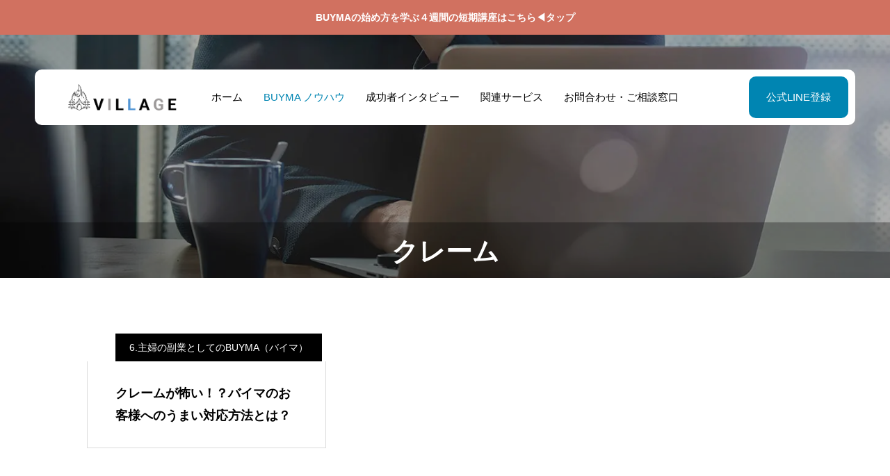

--- FILE ---
content_type: text/css
request_url: https://the-buyers.jp/wp-content/themes/seeed_tcd105/style.css?ver=1.3.1
body_size: 29166
content:
@charset "utf-8";
/*
Theme Name:SEEED
Theme URI:https://tcd-theme.com/tcd105/
Description:"SEEED" is a website template ideal for promoting  web services and applications. You can visually showcase the strengths of that service with numbers and charts, and build a service site that operates 24 hours a day like an effective LP.
Author:TCD
Author URI:https://tcd-theme.com/
Version:1.3.1
Text Domain:tcd-seeed
*/


/* ------------------------------------------------------------------------------------
 web fonts　ウェブフォントファイルを変更した場合はv=1.0の数字を変更（キャッシュ対策）
------------------------------------------------------------------------------------ */
@font-face {
  font-family: 'design_plus';
  font-weight: normal;
  font-style: normal;
  font-display:swap;
  src: url('fonts/design_plus.woff?v=1.1') format('woff');
}


/* ----------------------------------------------------------------------
 reset css
---------------------------------------------------------------------- */
*,*::before,*::after{ box-sizing:border-box; word-wrap:break-word; word-break:break-word; }
html, body, div, span, applet, object, iframe,
h1, h2, h3, h4, h5, h6, p, blockquote, pre,
a, abbr, acronym, address, big, cite, code,
del, dfn, em, img, ins, kbd, q, s, samp,
small, strike, strong, sub, sup, tt, var,
b, u, i, center,
dl, dt, dd, ol, ul, li,
fieldset, form, label, legend,
table, caption, tbody, tfoot, thead, tr, th, td,
article, aside, canvas, details, embed,
figure, figcaption, footer, header, hgroup,
menu, nav, output, ruby, section, summary,
time, mark, audio, video
 { margin:0; padding:0; border:0; outline:0; font-size:100%; vertical-align:baseline; }

article, aside, details, figcaption, figure, footer, header, hgroup, menu, nav, section { display:block; }
html { -webkit-text-size-adjust:100%; }
ul, ol { list-style:none; }
blockquote , q { quotes:none; }
blockquote:before, blockquote:after, q:before, q:after { content:''; content: none; }
a:focus { outline:none; }
ins { text-decoration:none; }
mark { font-style:italic; font-weight:bold; }
del { text-decoration:line-through; }
abbr[title], dfn[title] { border-bottom:1px dotted; cursor:help; }
table { border-collapse:collapse; border-spacing:0; width:100%; }
hr { display:block; height:1px; border:0; border-top:1px solid #ccc; margin:1em 0; padding:0; }
button, input, select, textarea { outline:0; -webkit-box-sizing:border-box; box-sizing:border-box; font-size:100%; }
input, textarea { background-image: -webkit-linear-gradient(hsla(0,0%,100%,0), hsla(0,0%,100%,0)); -webkit-appearance: none; border-radius:0; /* Removing the inner shadow, rounded corners on iOS inputs */ }
input[type="checkbox"]{ -webkit-appearance: checkbox; }
input[type="radio"]{ -webkit-appearance: radio; }
button { appearance: none; -webkit-appearance: none; }
button::-moz-focus-inner, input::-moz-focus-inner { border:0; padding:0; }
iframe { max-width:100%; }
svg { display:block; }
*:focus { outline:none; }
h1, h2, h3, h4, h5, h6 { font-weight:600; }

/* clearfix */
.clearfix::after { display:block; clear:both; content:""; }


/* ----------------------------------------------------------------------
 基本設定
---------------------------------------------------------------------- */
html { height:100%; position:relative; overflow-x:hidden; }
body { min-height:100%; font-size:16px; line-height:1; width:100%; position:relative; overscroll-behavior-y:none; -webkit-font-smoothing:antialiased; }
body.admin-bar { padding-top:32px; }
a { color:#000; text-decoration:none; }
.post_content a, .post_content a:hover, .widget_block a, .textwidget a, #no_post a, #page_404_header .desc a, #no_search_result a { color:var(--content_link_color); }
@media(hover: hover) {
  .widget_block a:hover, .textwidget a:hover, #no_post a:hover { color:var(--content_link_color_light); }
  a:hover { color:var(--main_color); }
}
a, a:before, a:after, input { transition: background-color 0.25s ease, color 0.25s ease, border-color 0.25s ease; }
.clear { clear:both; }
.hide { display:none; }
.post_content { word-wrap: break-word; }
a[href^="tel:"] { pointer-events:none; text-decoration:none !important; }
.mobile_device a[href^="tel:"] { pointer-events:auto; }


/* レイアウト */
#container { position:relative; margin-top:-80px; z-index:1; }
body.single-service #container { overflow:hidden; }
body.show_header_message:not(.hide_header_message):not(.error404):not(.search-no-results) #container { margin-top:-130px; }
body.hide_page_header_bar #container { margin-top:0 !important; }
body.single.no_header_image #container { padding-top:173px; }
#main_content { width:1030px; margin:0 auto; padding:70px 0 150px; position:relative; display:flex; flex-wrap:wrap; justify-content:space-between; }
#main_col { width:calc(100% - 310px); }
#side_col { width:250px; position:relative; display:flex; flex-direction:column; }
body.show_sidebar_left #main_content { flex-direction:row-reverse; }

/* ----------------------------------------------------------------------
 上付き文字、下付き文字
---------------------------------------------------------------------- */

sup {
  vertical-align: super;
  font-size: smaller;
}
  sub {
  vertical-align: sub;
  font-size: smaller;
}

/* ----------------------------------------------------------------------
 共通パーツ
---------------------------------------------------------------------- */
/* メインカラーを文字に適用 */
.main_color { color:var(--main_color) !important; }


/* デザインボタン */
.design_button {
  width:300px; height:70px; border-radius:70px; line-height:1.5; padding:0 1.5em; text-align:center; position:relative; overflow:hidden; font-size:16px; z-index:1; color:var(--main_color); border:1px solid var(--main_color); background:transparent; text-decoration: none;
  display:inline-flex; justify-content:center; align-items:center;
}
.design_button:hover { color:#fff; text-decoration:none !important; background:var(--main_color); border-color:var(--main_color) !important; }


/* デザイン見出し */
.design_header { text-align:center; margin-bottom:50px; margin-top:-10px; }
.design_header .catch { line-height:1.6; margin:0; padding:0; }
.design_header .desc p { font-size:18px; line-height:2.4; }
.design_header .desc p.mobile { display:none; }
.design_header .catch + .desc { margin-top:15px; }


/* カテゴリーボタン */
.category_button { background:#000; color:#fff; padding:0 20px; font-size:14px; min-width:110px; height:40px; line-height:40px; text-align:center; display:table; }
@media(hover: hover) {
  .category_button:hover { background:var(--main_color); color:#fff; }
}


/* タイプライターエフェクト */
.typewritter_animation .item { position:absolute; opacity:0; }
.typewritter_animation .item.animate { position:relative; opacity:1; transition: opacity 0s ease 0s; }
.typewritter_animation .item:after {
  animation: blink 0.7s steps(1) infinite;
  content:''; width:2px; height:100%; background:#fff; display:block; position:absolute; right:0; top:0;
}
.typewritter_animation .item.animate:after { animation: blink_end 0s ease forwards 0.1s; }
@keyframes blink {
  0% { opacity:1; }
  50% { opacity:0; }
}
@keyframes blink_end {
  0% { opacity:1; }
  100% { opacity:0; }
}


/* プラン一覧 */
.design_plan_list_wrap { margin:0 0 70px 0; position:relative; }
.design_plan_list_slider { }
.design_plan_list { }
.design_plan_list.two_item, .design_plan_list.one_item { justify-content:center; }
.design_plan_list .list { width:calc(100% / 3); margin:0; z-index:1; position:relative; background:#fff; flex: 0 0 auto; }
.design_plan_list .list.active:before { content:''; width:calc(100% + 2px); height:calc(100% + 2px); position:absolute; top:-1px; left:-1px; border:4px solid var(--main_color); z-index:5; pointer-events:none; }
.design_plan_list .list.active { background:var(--main_color_light); z-index:2; }
.design_plan_list .list.active + .list.active { margin-left:-3px; width:calc(100% / 3 + 2px); }
.design_plan_list .col { border-bottom:1px solid #ddd; border-right:1px solid #ddd; padding:40px; }
.design_plan_list .col:first-child { border-top:1px solid #ddd; }
.design_plan_list .list:first-of-type .col { border-left:1px solid #ddd; }
.design_plan_list .top .headline { text-align:center; font-size:20px; line-height:1; margin:-2px 0 23px 0; padding:0; font-weight:600; }
.design_plan_list .top .price { text-align:center; margin:0; padding:0; line-height:1; font-weight:600; }
.design_plan_list .top .price .num { font-family:'Arial'; font-size:50px; }
.design_plan_list .top .price .unit { font-size:20px; margin:0 0 0 5px; }
.design_plan_list .top .desc { margin:25px 0 0 0; padding:0; line-height:2; }
.design_plan_list .top .button { height:70px; line-height:1.4; color:#fff; background:var(--main_color); display:table; border-radius:70px; margin:30px auto 0; text-decoration:none; padding:0 20px; display:flex; flex-wrap:wrap; justify-content:center; align-items:center; }
.design_plan_list .col:not(.top) { display:flex; flex-wrap:wrap; justify-content:space-between; padding:15px 40px; align-items: center;}
.design_plan_list .col:not(.top) p { margin:0; line-height:1.9; }
@media(hover: hover) {
  .design_plan_list .top .button:hover { background:var(--main_color_dark); }
}
body.show_sidebar .design_plan_list .list, body.single .design_plan_list .list { width:343px; }
body.show_sidebar .design_plan_list .list.active + .list.active, body.single .design_plan_list .list.active + .list.active { width:345px; }
.design_plan_list_wrap .plan_list_scrollbar { display:none; }
.design_plan_list_wrap .swiper-scrollbar-drag { /*background:var(--main_color);*/ }
body.show_sidebar .design_plan_list_wrap .plan_list_scrollbar, body.single .design_plan_list_wrap .plan_list_scrollbar { display:block; position:relative; margin:30px 0 0; width:100%; left:0; cursor:pointer; }


/* swiperの矢印ナビ */
.swiper-nav-button { width:50px; height:50px; border:none; border-radius:100%; background:none; z-index:200; }
.swiper-button-next { right:-60px; }
.swiper-button-prev { left:-60px; }
body.show_sidebar .design_plan_list_wrap .swiper-button-next, body.single .design_plan_list_wrap .swiper-button-next { display:none; }
body.show_sidebar .design_plan_list_wrap .swiper-button-prev, body.single .design_plan_list_wrap .swiper-button-prev { display:none; }
.swiper-button-next:after, .swiper-button-prev:after { display:none; }
.swiper-button-next:before, .swiper-button-prev:before {
  font-family:'design_plus'; font-size:26px; top:1px; position:relative; color:#000;
  -webkit-font-smoothing: antialiased; transition: transform 0.25s ease; transform:scale(1); transform-origin:10px;
}
.swiper-button-prev:before { content:'\e90f'; left:0px; }
.swiper-button-next:before { content:'\e910'; right:0px;}
.swiper-button-disabled { opacity:0 !important; }
@media(hover: hover) {
  .swiper-nav-button:hover:before { transform:scale(1.3); }
}


/* 数値データ */
.ac_data { height:auto; margin:50px 0; text-align:center; display:flex; flex-direction:column; justify-content:center; }
.ac_data .headline { font-size:18px !important; margin:0 0 10px 0 !important; padding:0 !important; line-height:1 !important; }
.ac_data .num_area { margin:0 !important; line-height:1 !important; font-family:'Arial'; }
.ac_data .num { font-size:60px; font-weight:600; }
.ac_data .unit { font-size:22px; font-weight:600; }
.ac_data .desc { font-size:16px; margin:0 !important; }




/* ----------------------------------------------------------------------
 トップページ ヘッダースライダー
---------------------------------------------------------------------- */
#header_slider_wrap { width:100%; height:auto; aspect-ratio:1450 / 850; display:flex; flex-wrap:wrap; position:relative; }


/* スライダーエリア */
#header_slider { height:100%; width:100%; position:relative; overflow:hidden; }
#header_slider .swiper-wrapper { height:100%; width:100%; position:relative; }
#header_slider .item { width:100%; height:100%; position:relative; overflow:hidden; }
#header_slider .bg_image { width:100%; height:100%; position:absolute; top:0px; left:0px; z-index:1; }
#header_slider.animation_type_slide .bg_image {
	transform: translate3d(-80%, 0, 0);
	transition-property: none; transition-duration: inherit; transition-timing-function: cubic-bezier(0.165, 0.84, 0.44, 1); transition-delay: 0.05s;
}
#header_slider .bg_image img { width:100%; height:100%; display:block; margin:0; object-fit:cover; }


/* キャッチコピーとボタン */
#header_slider_content { width:100%; padding:0 50px; position:absolute; left:50%; top:50%; transform: translate(-50%, -50%); z-index:1000; }
#header_slider_content .catch { color:#fff; text-align:center; z-index:3; line-height:1.4; }
#header_slider_wrap.catch_animation_type2 .catch { opacity:0; }
#header_slider_wrap.catch_animation_type2.start_slide .catch { opacity:1; transition: opacity 1.0s ease 0.5s; }
#header_slider_content .link_button { margin:25px auto 0; text-align:center; }
#header_slider_content .link_button a { margin:0 auto; width:300px; height:70px; border-radius:70px; background:var(--main_color); color:#fff; font-size:16px; line-height:1.5; padding:0 1.5em; display:flex; flex-wrap:wrap; justify-content:center; align-items:center; }
#header_slider_content .link_button { opacity:0; }
#header_slider_wrap.start_slide .link_button { opacity:1; transition: opacity 1.0s ease 0.5s; }
#header_slider_wrap.catch_animation_type2.start_slide .link_button { opacity:1; transition: opacity 1.0s ease 1.0s; }
@media(hover: hover) {
  #header_slider_content .link_button a:hover { background:var(--main_color_dark); }
}


/* スライドアイテムのアニメーション */
#header_slider.animation_type_slide .item.first_item .item-inner { transition-property: none !important; }
#header_slider.animation_type_slide .item { background-color: rgba(0,0,0,0); opacity: 1 !important; transition-property: background-color !important; }
#header_slider.animation_type_slide .item.swiper-slide-active { background-color: rgba(1,1,1,0); }
#header_slider .item .item-inner { height: 100%; overflow: hidden; }
#header_slider.animation_type_slide .item .item-inner {
	transform: translate3d(100%, 0, 0);
	transition-property: none; transition-duration: inherit; transition-timing-function: cubic-bezier(0.165, 0.84, 0.44, 1); transition-delay: 0.05s;
}
#header_slider.animation_type_slide .item.p-effect-reverse .item-inner { transform: translate3d(-100%, 0%, 0); }
#header_slider.animation_type_slide .item.p-effect-slidein { z-index: 2; }
#header_slider.animation_type_slide .item.p-effect-slidein .item-inner, #header_slider.animation_type_slide_up .item.p-effect-slidein.p-effect-reverse .item-inner { transform: translate3d(0, 0, 0); transition-property: transform; }
#header_slider.animation_type_slide .item.p-effect-slideout { z-index: 1; }
#header_slider.animation_type_slide .item.p-effect-slideout .item-inner { transform: translate3d(0, 0, 0); transition-property: transform; }
#header_slider.animation_type_slide .item.p-effect-slideout.p-effect-reverse .item-inner { transform: translate3d(0, 0, 0); transition-property: transform; }


/* 背景画像のアニメーション（スライドタイプ） */
#header_slider.animation_type_slide .item.p-effect-slidein .bg_image { transform: translate3d(0, 0, 0); transition-property: transform; }
#header_slider.animation_type_slide .item.p-effect-slideout .bg_image { transform: translate3d(-20%, 0, 0); transition-property: transform; }
#header_slider.animation_type_slide .item.p-effect-reverse .bg_image { transform: translate3d(80%, 0, 0); }
#header_slider.animation_type_slide .item.p-effect-slidein.p-effect-reverse .bg_image { transform: translate3d(0, 0, 0); transition-property: transform; }
#header_slider.animation_type_slide .item.p-effect-slideout.p-effect-reverse .bg_image { transform: translate3d(20%, 0, 0); transition-property: transform; }


/* 背景画像のアニメーション（フェードタイプ） */
#header_slider.animation_type_fade .item.p-effect-slidein .bg_image, #header_slider.animation_type_fade .item.p-effect-slidein.p-effect-reverse .bg_image { transform: translate3d(0, 0, 0); transition-property: transform; }
#header_slider.animation_type_fade .item.p-effect-slideout .bg_image { transform: translate3d(0, 0, 0); transition-property: transform; }
#header_slider.animation_type_fade .item.p-effect-reverse .bg_image { transform: translate3d(0, 0, 0); }
#header_slider.animation_type_fade .item.p-effect-slideout.p-effect-reverse .bg_image { transform: translate3d(0, 0, 0); transition-property: transform; }


#header_slider .item .content .catch, #header_slider .item .content .link_button {
  opacity:0;
}
#header_slider .item.first_item.p-effect-slidein .content .catch {
  opacity:1; transition: opacity 1.0s ease 1.0s;
}
#header_slider .item.first_item.p-effect-slidein .content .link_button {
  opacity:1; transition: opacity 1.0s ease 1.5s;
}
#header_slider .item.p-effect-slidein .content .catch, #header_slider .item.p-effect-slidein.p-effect-reverse .content .catch {
  opacity:1; transition: opacity 1.0s ease 1.5s;
}
#header_slider .item.p-effect-slidein .content .catch, #header_slider .item.p-effect-slidein.p-effect-reverse .content .catch {
  opacity:1; transition: opacity 1.0s ease 1.5s;
}
#header_slider .item.p-effect-slidein .content .link_button, #header_slider .item.p-effect-slidein.p-effect-reverse .content .link_button {
  opacity:1; transition: opacity 1.0s ease 2.0s;
}
#header_slider .item.p-effect-slideout .content .catch, #header_slider .item.p-effect-slideout.p-effect-reverse .content .catch {
  opacity:0; transition: opacity 1.0s ease;
}
#header_slider .item.p-effect-slideout .content .link_button, #header_slider .item.p-effect-slideout.p-effect-reverse .content .link_button {
  opacity:0; transition: opacity 1.0s ease;
}


/* 動画 */
#header_slider .bg_video { width:100%; height:100%; position:absolute; top:0; left:0; object-fit:cover; pointer-events: none; }
#header_slider .bg_youtube { width:100%; height:100%; max-width: none; position:absolute; top:0; left:0; pointer-events: none; }
#header_slider .overlay { width:100%; height:100%; position:absolute; top:0; left:0; z-index:5; }


/* 実績 */
#index_achievements { color:#fff; height:226px; width:100%; border-top:1px solid rgba(255,255,255,0.3); display:flex; flex-wrap:wrap; justify-content:center; align-items:center; position:absolute; bottom:0; left:0; z-index:10; text-align:center; }
#header_slider_wrap.no_header_news #index_achievements { height:200px; }
#index_achievements .content { position:relative; top:-18px; }
#header_slider_wrap.no_header_news #index_achievements .content { top:0; }
#index_achievements .headline { font-size:18px; margin:0 0 10px 0; line-height:1; }
#index_achievements .num_area { line-height:1; font-family:'Arial'; }
#index_achievements .num { font-size:60px; font-weight:600; }
#index_achievements .unit { font-size:22px; font-weight:600; }
#index_achievements .desc { font-size:16px; margin:12px 0 0 0 !important; line-height:1 !important; }
#index_achievements .content { opacity:0; }
#header_slider_wrap.start_slide #index_achievements .content { opacity:1; transition: opacity 1.0s ease 1.0s; }
#header_slider_wrap.catch_animation_type2.start_slide #index_achievements .content { opacity:1; transition: opacity 1.0s ease 1.5s; }


/* ニュースティッカー */
#news_ticker { background:#fff; width:650px; height:80px; border-radius:80px; box-shadow:0 0 10px 0 rgba(0,0,0,0.2); position:relative; top:-40px; margin-bottom:-40px; z-index:10; }
#news_ticker:before { content:''; width:100%; height:30px; background: linear-gradient(to bottom, rgba(255,255,255,1) 0%,rgba(0,0,0,0) 100%); position:absolute; top:0; left:0; z-index:2; pointer-events:none; }
#news_ticker:after { content:''; width:100%; height:30px; background: linear-gradient(to bottom, rgba(0,0,0,0) 0%,rgba(255,255,255,1) 100%); position:absolute; bottom:0; left:0; z-index:2; pointer-events:none; }
#news_ticker .post_list { }
#news_ticker a { padding:0 40px; display:flex; flex-wrap:nowrap; justify-content:center; align-items:center; width:100%; }
#news_ticker .date { font-size:14px; color:#999; width:110px; flex: 0 0 110px; display:block; position:relative; padding-left:20px; }
#news_ticker .date:before { font-family:'design_plus'; content:'\e903'; font-size:17px; position:absolute; left:0; margin-top:-1px; top:50%; transform: translateY(-50%); -webkit-font-smoothing: antialiased; }
#news_ticker .title { transition: color 0.25s ease; overflow:hidden; white-space:nowrap; text-overflow:ellipsis; visibility:visible; }
body.hide_blog_date #news_ticker.post_type_post .date { display:none; }




/* ----------------------------------------------------------------------
 コンテンツビルダー
---------------------------------------------------------------------- */
#content_builder .design_header { width:800px; margin:-10px auto 55px; }
#content_builder .link_button { text-align:center; margin-top:70px; }
.cb_white_bg { padding:120px 0; }
.cb_white_bg + .cb_white_bg { padding-top:0; }


/* デザインカルーセル */
.cb_design_carousel { }
.cb_image_slider_wrap { display:flex; flex-wrap:nowrap; overflow:hidden; }
.cb_image_slider .item { width:310px; height:570px; position:relative; overflow:hidden; flex: 0 0 310px; margin:0 50px 0 0; }
.cb_image_slider .image { width:100%; height:440px; border-radius:15px; position:absolute; top:0; left:0; overflow:hidden; }
.cb_image_slider .item:nth-child(even) .image { top:auto; bottom:0; }
.cb_image_slider img { object-fit:cover; position:absolute; top:0; left:0; width:100%; height:100%; }
.cb_image_slider .title { position:absolute; top:475px; width:100%; text-align:center; font-size:18px; line-height:1.8; max-height:3.6em; overflow:hidden; visibility:visible; display:block; }
.cb_image_slider .title span { display:-webkit-inline-box; -webkit-box-orient:vertical; -webkit-line-clamp:2; }
.cb_image_slider .item:nth-child(even) .title { top:auto; bottom:475px; }
.cb_image_slider { display:flex; flex-wrap:nowrap; transform: translate3d(0, 0, 0); }
.cb_image_slider:first-child { animation: image_carousel_animation1 90s linear infinite; }
.cb_image_slider:nth-child(2) { animation: image_carousel_animation2 90s -60s linear infinite; }
.cb_image_slider:last-child { animation: image_carousel_animation3 90s -30s linear infinite; }
@keyframes image_carousel_animation1 {
  0% { transform: translate3d(200%, 0, 0); }
  100% { transform: translate3d(-100%, 0, 0); }
}
@keyframes image_carousel_animation2 {
  0% { transform: translate3d(100%, 0, 0); }
  100% { transform: translate3d(-200%, 0, 0); }
}
@keyframes image_carousel_animation3 {
  0% { transform: translate3d(0%, 0, 0); }
  100% { transform: translate3d(-300%, 0, 0); }
}


/* セールスポイント */
.cb_selling_point:first-of-type { margin-top:-81px; position:relative; }
.cb_selling_point:first-of-type .cb_design_header { padding-top:150px; }
#header_slider_wrap.no_header_news + #content_builder .cb_selling_point:first-of-type { margin-top:0px; }
#header_slider_wrap.no_header_news + #content_builder .cb_selling_point:first-of-type .cb_design_header { padding-top:120px; }
.sp_content_wrap { display:flex; flex-wrap:nowrap; overflow:hidden; width:100%; min-height:500px; position:relative; }
.sp_content { position:relative; overflow:hidden; width:100%; flex: 0 0 auto; transition: transform 0.7s cubic-bezier(0.22, 1, 0.36, 1) 0s; transform: translate3d(0,0,0); }
.sp_content_wrap.active .sp_content { transform: translate3d(-100%,0,0); }
.sp_content_inner { width:1030px; min-height:500px; height:100%; padding:50px 0; margin:0 auto; display:flex; flex-wrap:wrap; align-items:center; justify-content:space-between; position:relative; z-index:3; }
.sp_content:nth-child(2) .sp_content_inner .main_content, .sp_content:nth-child(2) .sp_content_inner .sub_content { /*display:none;*/ opacity:0; }
.sp_content:nth-child(2) .sp_content_inner .main_content.active, .sp_content:nth-child(2) .sp_content_inner .sub_content.active { animation: display_animation 0.75s ease forwards 0s; }
@keyframes display_animation {
  0% { opacity:0; }
  100% { opacity:1; }
}
.sp_content.position_type2 .sp_content_inner { flex-direction:row-reverse; }
.sp_content.position_type3 .sp_content_inner { justify-content:center; }
.sp_content .main_content { width:calc(50% - 30px); }
.sp_content .main_content .point { font-weight:600; width:100px; height:100px; background:#000; border-radius:100%; color:#fff; font-family:'Arial';display:flex; flex-direction:column; justify-content:center; text-align:center; margin:0 0 35px 0; }
.sp_content .main_content .point .label { font-size:16px; margin-top:10px; }
.sp_content .main_content .point .num { font-size:24px; margin-top:7px; }
.sp_content .main_content .catch { font-size:28px; line-height:1.6; margin:0 0 20px 0; padding:0; }
.sp_content .main_content .desc { font-size:18px; line-height:2.4; }
.sp_content .main_content .design_button { margin-top:30px; }
.sp_content .main_content .design_button:hover { color:#fff !important; }
.sp_content .main_content .catch + .design_button { margin-top:0; }
.sp_content.layout_type1 .main_content .catch, .sp_content.layout_type1 .main_content .desc { color:#fff; }
.sp_content.layout_type1 .main_content .design_button { border-color:#fff; color:#fff; }
.sp_content .sub_content { width:calc(50% - 30px); }
.sp_content .sub_content img { max-width:100%; height:auto; }
.sp_content.position_type1 .sub_content { text-align:right; }
.sp_content .chart { width:auto; display:inline-block; }
.sp_content .tcd_chart { margin:auto; }
.sp_content .bg_image { object-fit:cover; position:absolute; top:0; left:0; width:100%; height:100%; z-index:1; }
.sp_content .bg_image.mobile { display:none; }
.sp_content .overlay { position:absolute; top:0; left:0; width:100%; height:100%; z-index:2; }
.sp_content.layout_type1.position_type3 .main_content { text-align:center; }
.sp_content.layout_type1.position_type3 .main_content .point { margin:0 auto 35px; }

.sp_content .switch { position:absolute; width:50px; height:50px; top:50%; transform: translateY(-50%); right:40px; cursor:pointer; z-index:10; }
.sp_content:nth-child(2) .switch { right:auto; left:40px; }
.sp_content .switch:before { font-family:'design_plus'; font-size:33px; top:12px; position:relative; color:#000; transition: transform 0.3s ease; transform:scale(1); display:block; transform-origin:10px; -webkit-font-smoothing: antialiased; }
.sp_content.layout_type1 .switch:before { color:#fff; }
.sp_content .switch:before { content:'\e910'; left:12px; }
.sp_content:nth-child(2) .switch:before { content:'\e90f'; left:12px; }
.sp_content_wrap:not(.display_two_content) .switch { display:none; }
.sp_content .switch.mobile { display:none; }
@media(hover: hover) {
  .sp_content .switch:hover:before { transform:scale(1.2); }
}


/* サービスカテゴリー一覧 */
.cb_service_category { }


/* 事例一覧 */
.cb_case_study_slider_wrap { position:relative; width:1030px; margin:0 auto; }
.cb_case_study_slider { position:relative; border-bottom:1px solid #ddd; }
#content_builder .case_study_list { }
#content_builder .case_study_list .item { margin:0; border-bottom:none; }
#content_builder .case_study_list .item:nth-child(2n) { border-right:none; }
.cb_case_study_slider:before { content:''; display:block; width:1px; height:156px; position:absolute; top:0; left:0; background:#ddd; z-index:2; }
.cb_case_study_slider:after { content:''; display:block; width:1px; height:156px; position:absolute; top:0; right:0; background:#ddd; z-index:2; }
.cb_case_study_slider.show_date:before { height:180px; }
.cb_case_study_slider.show_date:after { height:180px; }
.cb_case_study_slider_wrap:before { content:''; display:block; width:1px; height:70px; position:absolute; bottom:0; left:0; background:#ddd; z-index:2; }
.cb_case_study_slider_wrap:after { content:''; display:block; width:1px; height:70px; position:absolute; bottom:0; right:0; background:#ddd; z-index:2; }
.cb_case_study_slider_wrap.one_item:before, .cb_case_study_slider_wrap.one_item:after { display:none; }
.cb_case_study_slider_wrap.one_item .cb_case_study_slider:after, .cb_case_study_slider_wrap.one_item .cb_case_study_slider:before { display:none; }
.cb_case_study_slider_wrap.one_item .cb_case_study_slider { border-bottom:none; }
.cb_case_study_slider_wrap.one_item .item { border-bottom:1px solid #ddd !important; }
.cb_case_study_list .swiper-pagination { position:relative; bottom:auto; margin-top:50px; }
.cb_case_study_list .swiper-pagination span { background:#ddd; width:14px; height:14px; opacity:1; margin:0 6px !important; }
.cb_case_study_list .swiper-pagination span.swiper-pagination-bullet-active { background:#000; pointer-events:none; }
#content_builder .cb_case_study_list .link_button { margin-top:50px; }
@media(hover: hover) {
  .cb_case_study_list .swiper-pagination span:hover { background:var(--main_color); }
}


/* ブログ一覧 */
.cb_blog_list_slider { overflow:visible; }
.cb_blog_list .blog_list .item { transform:none; height:auto; }
@media screen and (min-width:801px) {
  .cb_blog_list .blog_list { transform:none !important; }
}


/* お知らせ一覧 */
.cb_news_list_slider { overflow:visible; }
.cb_news_list .news_list { width:1030px; margin:0 auto; }
.cb_news_list .news_list .item { transform:none; height:auto; }
@media screen and (min-width:801px) {
  .cb_news_list .news_list { transform:none !important; }
}


/* フリースペース */
.cb_free_space { padding:120px 0; position:relative; }
.cb_free_space:first-of-type { margin-top:-81px; padding-top:160px; }
#header_slider_wrap.no_header_news + #content_builder .cb_free_space:first-of-type { margin-top:0px; padding-top:120px; }
.cb_free_space .post_content { width:1030px; margin:0 auto; }
.cb_free_space.wide_content .post_content { width:auto; padding:0; }


/* 固定ページを表示する場合 */
#front_page_contents { margin:0 auto; padding:150px 0; }




/* ----------------------------------------------------------------------
 固定ページ
---------------------------------------------------------------------- */
#page_contents { width:1030px; margin:0 auto; padding:110px 0 140px; }
body.normal_page_width #page_contents { width:800px; }
body.normal_page_width #bread_crumb ul { width:800px; }
@media screen and (min-width:1201px) {
  #page_contents.no_page_header { padding:240px 0 140px; }
  #page_contents.no_page_header.no_page_header_bar { padding:110px 0 140px; }
  #page_contents.no_page_header .catch{ margin-bottom:100px; }
}

/*  サービスの特徴 */
.short_width_content { padding:0 125px; }
.short_width_content + .q_button_wrap { margin-top:105px; }
.featured_chart_area { display:flex; flex-wrap:wrap; align-items:center; background:#f6f6f6; margin-bottom:55px; }
.featured_chart_area .tcd_chart { width:50%; margin:0; }
.featured_chart_area .image { width:50%; }
.featured_chart_area .image img { display:block; }
.featured_image_area { display:flex; flex-wrap:wrap; margin-bottom:55px; background:var(--main_color); }
.featured_image_area .image { width:50%; position:relative; }
.featured_image_area .image img { display:block; }
.featured_image_area .desc { width:50%; display:flex; flex-direction:column; justify-content:center; color:#fff; padding:0 70px; }
.featured_image_area .desc p { line-height:2; font-size:22px; font-weight:600; }


/* LPページ */
#lp_page_header { width:100%; height:500px; position:relative; display:flex; flex-wrap:wrap; justify-content:center; align-items:center; padding:0 100px; }
#lp_page_header .catch { color:#fff; text-align:center; z-index:3; line-height:1.6; }
#lp_page_header .catch .mobile { display:none; }
#lp_page_header .overlay { width:100%; height:100%; position:absolute; top:0px; left:0px; z-index:2; }
#lp_page_header .bg_image { width:100%; height:100%; position:absolute; top:0px; left:0px; z-index:1; }
#lp_page_header .bg_image img { width:100%; height:100%; display:block; margin:0; object-fit:cover; }


/* LPページのフォーム */
.design_form { background:#f3f3f3; padding:100px 50px; margin:55px 0 55px 0; }
.design_form:last-child { margin-bottom:0; }
.design_form .content { width:450px; margin:0 auto; }
.design_form .headline { font-size:26px; margin:0 0 35px 0; }
.design_form .input_field { background:#fff; border:none; width:100%; max-width:100%; height:50px; padding:0 20px; margin:0; }
.design_form .email { margin-bottom:40px; }
.design_form .password { margin-bottom:40px; }
.design_form .submit { text-align:center; position:relative; }
.design_form .submit .button { width:300px; height:70px; line-height:70px; border:none; background:#000; color:#fff; font-size:16px; margin:0; cursor:pointer; transition: all 0.25s ease; }
@media(hover: hover) {
  .design_form .submit .button:hover { background:var(--main_color); }
}
.design_form .receive_email { margin-bottom:32px; }
.design_form .privacy_policy { margin-bottom:35px; }
label.design_checkbox input { position:absolute; top:7px; }
label.design_checkbox { cursor:pointer; display:flex; position:relative; line-height:2; text-align:left; }
label.design_checkbox input:checked + .check::before {
  content: ""; display: block; position: absolute; transform:rotateZ(-135deg); transform-origin: 2px 2px; background: #000;
  top:11px; left:7px; width: 6px; height: 2px;
}
label.design_checkbox input:checked + .check::after {
  content: ""; display: block; position: absolute; transform:rotateZ(-45deg); transform-origin: 2px 2px; background: #000;
  top:12px; left:9px; width: 10px; height: 2px;
}
label.design_checkbox .check {
  position:relative; margin-right:8px; top:2px; left:0px; transition: border-color 0.25s ease;
  display: block; width: 22px; height: 22px; border:1px solid #ccc; background:#fff;
}
@media(hover: hover) {
  label.design_checkbox input:hover + .check { border-color:#999; }
}
label.design_checkbox .text { font-size:14px; }
.design_form .wpcf7 { width:100%; margin:0 !important; border:none; background:none; }
.design_form .wpcf7 form { margin:0 !important; }
.design_form .wpcf7 input, .design_form .wpcf7 textarea { padding:5px 20px; border:none !important; line-height:inherit; }
.design_form .wpcf7 .wpcf7-submit, .design_form .wpcf7 .wpcf7-previous { width:300px; height:70px; margin:30px auto 0; background-color:#000; font-size:16px; }
@media(hover: hover) {
  .design_form .wpcf7 .wpcf7-submit:hover, .design_form .wpcf7 .wpcf7-previous:hover { background:var(--main_color); }
}
.design_form .checkbox_area { margin:0 0 20px 0; }
.design_form .checkbox_area .wpcf7-list-item { margin:0; }
.design_form .wpcf7-not-valid-tip { line-height:2; margin:10px 0 -20px 0 !important; display:block; font-size:14px; font-weight:600; }
.design_form .wpcf7-spinner { position:absolute !important; top:15px; left:calc(50% - 35px); background:var(--main_color_dark); opacity:1; }
.design_form .wpcf7 form .wpcf7-response-output{ margin:30px 140px 0; line-height:2; }
.design_form .wpcf7 .submit p { position:relative; }


/* デザイン見出し */
.design_header.featured_page { margin-bottom:105px; }


/* プランの機能一覧 */
.design_list1 .s_table { margin:0 0 70px 0 !important; }
.post_content .design_list1 table { table-layout:fixed !important; width:100% !important; }
.design_list1 th:nth-child(1) { width:330px; }
.design_list1 th:nth-child(2), .design_list1 th:nth-child(3), .design_list1 th:nth-child(4) { width:calc((100% - 330px) / 3); }
.design_list1 td:nth-child(2), .design_list1 td:nth-child(3), .design_list1 td:nth-child(4) { text-align:center; }
.design_list1 table { border:none !important; }
.design_list1 th, .design_list1 td { border-color:rgba(255,255,255,0.5) !important; }
.design_list1 th { background:#238c00 !important; color:#fff; font-weight:600 !important; }
.design_list1.type_red th { background:#d93600 !important; }
.design_list1.type_blue_greem th { background:#008c8c !important; }
.design_list1 th:nth-child(1) { text-align:left; font-size:20px; }
.design_list1 tr:nth-child(even) td { background:#f6f6f6 !important; }


/* LPページ */
.lp_header_desc { text-align:center; margin-bottom:110px; font-size:18px; font-weight:600; }
.lp_headline { text-align:center; font-size:36px !important; font-weight:600 !important; color:var(--main_color); margin:95px 0 45px 0 !important; }
.lp_image { margin-bottom:55px; text-align:center; }
.lp_headline + .lp_image { margin-top:55px; }
.tcd_chart + .lp_headline { margin-top:105px !important; }


/* FAQ */
.ajax_post_list_wrap .faq_list.item { padding-bottom:30px; }
.faq_list {  }
.faq_list.item {  }
.faq_list .question { cursor: pointer; }
.faq_list .question:after { content:'\e90e'; font-family:'design_plus'; margin-left: auto; font-size:14px; -webkit-font-smoothing: antialiased; }
.faq_list .question.active:after { content:'\e911'; }
.faq_content .faq_list .question .title { font-size:24px; width:calc(100% - 100px); }
.faq_list .desc_area { height:0; overflow:hidden; transition:height 0.2s cubic-bezier(0.54, 0.07, 0.38, 0.9); width: calc(100% + 140px); margin-left: -70px; }
.faq_list .question + .desc_area > .desc { padding-bottom:30px; width: calc(100% - 140px); margin-left: 70px; }
.ajax_post_list_wrap .faq_list.item:last-of-type .desc { padding-bottom:0; }
.faq_list .question.active { color:var(--main_color); }
@media(hover: hover) {
  .faq_list .question:hover { color:var(--main_color); }
}
.faq_list .question.active:after {  }
.faq_list .question.active + .desc_area > .desc { opacity:1; transition:opacity 1s ease; }
@media (max-width: 800px) {
  .ajax_post_list_wrap .faq_list.item { padding-bottom:0; }
  .faq_list { }
  .faq_list .question {  }
  .faq_list .question:after {  }
  .faq_list .question.active:after {  }
  .faq_content .faq_list .question .title { font-size:16px; }
  .faq_list .desc_area { width:calc(100% + 40px); margin-left:-20px; }
  .faq_list .question + .desc_area > .desc { padding-bottom: 25px; width:calc(100% - 40px); margin-left:20px; }
  .faq_list .desc {  }
}



/* sc FAQ */
.sc_faq_list { width:100%; max-width:100%; margin:0 auto 35px; }
.sc_faq_list .headline { font-size:24px; color:#7ea0c8; margin-bottom:45px; padding:0; text-align:center; }
.sc_faq_list .item { border:1px solid #ddd; margin:0 0 -1px 0; position:relative; background:#fff; }
.sc_faq_list .title { cursor: pointer; margin:0; font-weight:500; font-size:16px; line-height:1.8; padding:27px 40px 25px 30px; margin-bottom:0; position:relative; transition:color 0.4s ease; }
.sc_faq_list .title span { display:block; margin:-0.4em 0; }
.sc_faq_list .title:before { content:'\e90e'; font-family:'design_plus'; display:block; position:absolute; top:25px; right:30px; font-size:14px; -webkit-font-smoothing: antialiased; }
.sc_faq_list .title.active:before { content:'\e911'; }
.sc_faq_list .desc_area { height:0; overflow:hidden; transition:height 0.2s cubic-bezier(0.54, 0.07, 0.38, 0.9); }
.sc_faq_list .desc { font-size:16px; line-height:2.6; padding:20px 30px; border-top:1px solid #ddd; background:#f8f8f8; transition:opacity 0.7s ease; opacity:0; }
.sc_faq_list .desc span { display:block; }
.sc_faq_list .title.active { color:var(--main_color); }
@media(hover: hover) {
  .sc_faq_list .title:hover { color:var(--main_color); }
}
.sc_faq_list .title.active:before { height:0; }
.sc_faq_list .title.active + .desc_area > .desc { opacity:1; transition:opacity 1s ease; }
@media (max-width: 800px) {
  .sc_faq_list { }
  .sc_faq_list .title { font-size:14px; padding:20px 50px 18px 20px; }
  .sc_faq_list .title:before { top:calc(50% + 5px); transform: translateY(-50%); right:20px; }
  .sc_faq_list .title.active:before { top:calc(50% - 10px); }
  .sc_faq_list .desc { padding:20px; font-size:14px; line-height:2; }
}



/* ----------------------------------------------------------------------
 事例アーカイブページ
---------------------------------------------------------------------- */
#archive_case_study { position:relative; width:1030px; margin:0 auto; padding:120px 0 150px; }
body.tax-case_study_category #archive_case_study { padding-bottom:120px; }
#archive_case_study .case_study_list { display:flex; flex-wrap:wrap; }
.case_study_list .item { display:block; width:50%; border:1px solid #ddd; border-right:none; margin:0 0 -1px 0; position:relative; background:#fff; }
.case_study_list .item:nth-child(2n), .case_study_list .item:last-of-type { border-right:1px solid #ddd; }
.case_study_list .item:nth-child(odd):last-of-type { width:calc(50% + 1px); }
.case_study_list .animate_background { display:block; }
.case_study_list .image_wrap { margin:0 -1px; width:calc(100% + 2px); height:auto; max-height:320px; aspect-ratio:515 / 320; position:relative; overflow:hidden; z-index:2; }
.case_study_list .image_wrap img { width:100%; height:100%; position:absolute; top:0; left:0; object-fit:cover; }
.case_study_list .category { position:absolute; top:156px; left:-1px; color:#fff; min-width:110px; height:40px; line-height:40px; display:inline-block; padding:0 25px; text-align:center; font-size:12px; z-index:2; }
.case_study_list.show_date .item .category { top:180px; }
.case_study_list .title_area { padding:0 50px; height:156px; display:flex; flex-direction:column; justify-content:center; }
.case_study_list.show_date .item .title_area { height:180px; }
.case_study_list .title { font-size:20px; line-height:1.8; max-height:3.6em; overflow:hidden; visibility:visible; display:block; }
.case_study_list .title span { display:-webkit-inline-box; -webkit-box-orient:vertical; -webkit-line-clamp:2; }
.case_study_list .meta { display:flex; flex-wrap:wrap; justify-content:center; align-items:center; padding:0 40px; height:70px; }
.case_study_list .meta ul { display:flex; flex-wrap:wrap; justify-content:center;}
.case_study_list .meta li { margin:3px 10px; line-height:1; color:#000; }
.case_study_list .meta .job { color:var(--main_color); }
.case_study_list .date { position:relative; color:#999; font-size:14px;display:block; margin:0 0 10px 0; }
.case_study_list .date:before { font-family:'design_plus'; content:'\e903'; font-size:17px; display:inline-block; margin:0 5px 0 0; top:1.5px; position:relative; -webkit-font-smoothing: antialiased; }




/* ----------------------------------------------------------------------
 事例詳細ページ
---------------------------------------------------------------------- */
#single_case { width:800px; margin:0 auto; padding:120px 0 120px; }
body.single-case_study #bread_crumb ul { width:800px; }
#single_case_header { border:1px solid #ddd; display:flex; flex-wrap:nowrap; padding:15px; margin-bottom:42px; }
#single_case_header .category { margin:0 20px -4px 0; }
#single_case_header .category a { margin-bottom:4px; color:#fff; min-width:110px; height:40px; line-height:40px; display:inline-block; padding:0 25px; text-align:center; font-size:12px; }
#single_case_header .meta { flex: 0 1 auto; display:flex; flex-wrap:wrap; align-items:center; line-height:1.4; }
#single_case_header .job { color:var(--main_color); margin-right:20px; }
#single_case_title_area { margin-bottom:60px; }
#single_case_title_area .title { font-size:32px; line-height:1.5; font-family:var(--single_post_title_font_family); font-weight:600; }
#single_case_title_area .image { width:100%; aspect-ratio:800 / 500; position:relative; overflow:hidden; margin-top:42px; }
#single_case_title_area .image img { object-fit:cover; position:absolute; top:0; left:0; width:100%; height:100%; }
#single_case_title_area .date { position:relative; color:#999; font-size:14px;display:block; margin:0 15px 20px 0; }
#single_case_title_area .date:before { font-family:'design_plus'; content:'\e903'; font-size:17px; display:inline-block; margin:0 5px 0 0; top:1.5px; position:relative; -webkit-font-smoothing: antialiased; }
.case_study_catch { color:var(--main_color); font-size:28px !important; margin:50px 0 50px 0 !important; padding:0 !important; }
.case_study_info_wrap { margin:60px 0; }
.case_study_info_wrap:last-child { margin-top:105px; }
.case_study_info { background:#f6f6f6; padding:60px 60px 50px; }
.case_study_info dl { display:flex; flex-wrap:wrap; }
.case_study_info dt { width:170px; margin:0; font-weight:500 !important; }
.case_study_info dd { width:calc(100% - 170px); margin:0; }


/* 導入事例 */
#related_case { margin:120px 0 0 0; position:relative; }
#related_case .headline { line-height:1; font-size:30px; text-align:center; margin-bottom:70px; }
#related_case .post_list { }
#case_study_slider { position:relative; border-bottom:1px solid #ddd; overflow:hidden; }
#related_case.one_item #case_study_slider { border-bottom:none; }
#case_study_slider:before { content:''; display:block; width:1px; height:201px; background:#ddd; position:absolute; left:0; bottom:0; z-index:2; }
#case_study_slider:after { content:''; display:block; width:1px; height:201px; background:#ddd; position:absolute; right:0; bottom:0; z-index:2; }
#related_case.one_item #case_study_slider:after { display:none; }
#related_case .post_list .item { display:block; width:50%; margin:0; position:relative; }
#related_case.one_item .post_list .item { border-bottom:1px solid #ddd; }
#related_case .post_list .image_link { display:block; }
#related_case .post_list .image_wrap { margin:0; width:100%; height:auto; aspect-ratio:480 / 306; position:relative; overflow:hidden; z-index:2; }
#related_case .post_list .image_wrap img { width:100%; height:100%; position:absolute; top:0; left:0; object-fit:cover; }
#related_case .post_list .category { position:absolute; top:0; left:0px; color:#fff; min-width:110px; height:40px; line-height:40px; display:inline-block; padding:0 25px; text-align:center; font-size:12px; z-index:2; }
#related_case .post_list .title { font-size:18px; line-height:1.8; padding:0 40px; height:130px; border-right:1px solid #ddd; display:flex; flex-direction:column; justify-content:center; }
#related_case .post_list .title a { max-height:3.6em; overflow:hidden; visibility:visible; display:block; }
#related_case .post_list .title a span { display:-webkit-inline-box; -webkit-box-orient:vertical; -webkit-line-clamp:2; }
#related_case .post_list .meta { border-top:1px solid #ddd; border-right:1px solid #ddd; display:flex; flex-wrap:wrap; justify-content:center; align-items:center; padding:0 40px; height:70px; }
#related_case .post_list .meta ul { display:flex; flex-wrap:wrap; justify-content:center;}
#related_case .post_list .meta li { margin:3px 10px; line-height:1; }
#related_case .post_list .meta .job { color:var(--main_color); }
#related_case .post_list .date { position:relative; color:#999; font-size:14px;display:block; margin:0 0 0px 0; font-weight:500; }
#related_case .post_list .date:before { font-family:'design_plus'; content:'\e903'; font-size:17px; display:inline-block; margin:0 5px 0 0; top:1.5px; position:relative; -webkit-font-smoothing: antialiased; }
#related_case .swiper-pagination { position:relative; bottom:auto; margin-top:50px; }
#related_case .swiper-pagination span { background:#ddd; width:14px; height:14px; opacity:1; margin:0 6px; }
#related_case .swiper-pagination span.swiper-pagination-bullet-active { background:#000; pointer-events:none; }
@media(hover: hover) {
  #related_case .swiper-pagination span:hover { background:var(--main_color); }
}


/* 事例カテゴリー一覧 */
#case_study_category_list_area { background:#f6f6f6; padding:120px 0; position:relative; overflow:hidden; }
#case_study_category_list_slider_wrap { position:relative; width:1029px; margin:0 auto; z-index:3; }
#case_study_category_list_slider_wrap:after { content:''; display:block; width:1px; height:calc(100% - 180px); background:#ddd; position:absolute; right:0; bottom:0; z-index:2; }
#case_study_category_list .item { width:calc(100% / 3 + 1px); display:block; transition: all 0.25s ease; background:#fff; align-self:stretch; height:auto; border:1px solid #ddd; margin:0 -1px 0 0; }
#case_study_category_list .catch_area { color:#fff; text-align:center; padding:0 35px; height:180px; display:flex; flex-direction:column; justify-content:center; margin:0 -1px; transition: background-color 0.25s ease; }
#case_study_category_list .headline { font-size:30px; line-height:1.2; }
#case_study_category_list .headline + .catch { margin-top:10px; line-height:1.6; font-weight:500; }
#case_study_category_list .desc { color:#000; padding:30px 35px; line-height:2; }
#case_study_category_list .desc_inner { max-height:6em; overflow:hidden; visibility:visible; }
#case_study_category_list .desc_inner p { display:-webkit-inline-box; -webkit-box-orient:vertical; -webkit-line-clamp:3; }
#case_study_category_list .desc_inner p br { display:none; }
#case_study_category_list_slider_wrap .swiper-button-next { right:-60px; }
#case_study_category_list_slider_wrap .swiper-button-prev { left:-60px; }
#case_study_category_list_slider_wrap .swiper-nav-button { background:none; border:none; }
#case_study_category_list_slider_wrap .swiper-button-next:before, #case_study_category_list_slider_wrap .swiper-button-prev:before { font-size:22px; }
#case_study_category_list_slider_wrap.one_item #case_study_category_list { justify-content:center; }
#case_study_category_list_slider_wrap.one_item:after { display:none; }
#case_study_category_list_slider_wrap.two_item #case_study_category_list { justify-content:center; }
#case_study_category_list_slider_wrap.two_item:after { display:none; }




/* ----------------------------------------------------------------------
 サービスアーカイブページ
---------------------------------------------------------------------- */
/* カテゴリー一覧 */
#service_category_list .desc { text-align:center; line-height:2.4; margin:0; font-size:18px; }
#service_category_list .desc.mobile { display:none; }
#service_category_list { background:#f6f6f6; padding:120px 0; }
body.no_header_image #service_category_list { margin-top:120px; }
#service_category_list.service_list_type3 { padding-bottom:150px; }
#service_category_list .desc + #service_icon_list_type1 { margin-top:55px; }
#service_category_list .desc + #service_icon_list_type2 { margin-top:55px; }


/* アイコン記事一覧　タイプ１ */
#service_icon_list_type1 { width:1030px; margin:0 auto; display:flex; flex-wrap:wrap; }
#service_icon_list_type1.short_size { justify-content:center; }
#service_icon_list_type1 li { width:calc(20% + 1px); height:auto; margin:0 -1px -1px 0; aspect-ratio:1 /1; }
#service_icon_list_type1 a { border:1px solid #ddd; background:#fff; width:100%; height:100%;  display:flex; flex-direction:column; justify-content:center; align-items:center; text-align:center; padding:0 30px; transition: all 0.25s ease; position:relative; z-index:1; }
#service_icon_list_type1 li a:after { color:#fff; font-family:'design_plus'; content:'\e90e'; font-size:16px; display:block; width:16px; position:absolute; bottom:19px; left:50%; transform: translate(-50%, -10px); -webkit-font-smoothing: antialiased; transition: all 0.25s ease; }
#service_icon_list_type1 li a:hover:after { transform: translate(-50%, 0); transition: all 0.25s ease 0.2s; }
body.home #service_icon_list_type1 li a:after, body.single-service #service_icon_list_type1 li a:after, .service_list_type3 #service_icon_list_type1 li a:after { display:none; }
#service_icon_list_type1 .catch { font-size:16px; line-height:1.8; font-weight:600; max-height:3.6em; overflow:hidden; visibility:visible; }
#service_icon_list_type1 .catch span { display:-webkit-inline-box; -webkit-box-orient:vertical; -webkit-line-clamp:2; }
#service_icon_list_type1 .icon {
  color:var(--main_color); font-family: 'Material Symbols Rounded'; font-weight: 100; font-style: normal;
  font-size: 55px; margin-bottom:10px; letter-spacing: normal; text-transform: none;
  display: inline-block; white-space: nowrap; word-wrap: normal; direction: ltr;
  -webkit-font-feature-settings: 'liga'; -webkit-font-smoothing: antialiased;
}
#service_icon_list_type1 .icon img { max-width:40px; height:auto; display:block; margin:7px 0 6px; }
@media(hover: hover) {
  #service_icon_list_type1 li a:hover { color:var(--main_color); transform:scale(1.2); z-index:10; position:relative; box-shadow:0 0 10px 4px rgba(100,100,100,0.1); }
  #service_icon_list_type1 li a:hover:after { color:var(--main_color); }
  #service_icon_list_type1 a:hover { color:var(--main_color); }
}


/* アイコン記事一覧　タイプ２ */
#service_icon_list_type2 { width:1030px; margin:0 auto; display:flex; flex-wrap:wrap; }
#service_icon_list_type2.short_size { justify-content:center; }
#service_icon_list_type2 li { width:calc(100% / 7 + 1px); height:auto; aspect-ratio:1 /1; margin:0 -1px -1px 0; }
#service_icon_list_type2 a { border:1px solid #ddd; background:#fff; width:100%; height:100%; display:flex; flex-direction:column; justify-content:center; align-items:center; text-align:center; padding:0 20px; transition: all 0.3s ease; position:relative; z-index:1; }
#service_icon_list_type2 li a:after { color:#fff; font-family:'design_plus'; content:'\e90e'; font-size:14px; display:block; width:16px; position:absolute; bottom:5px; left:50%; transform: translate(-50%, -10px); -webkit-font-smoothing: antialiased; transition: all 0.25s ease; }
#service_icon_list_type2 li a:hover:after { transform: translate(-50%, 0); transition: all 0.25s ease 0.2s; }
body.home #service_icon_list_type2 li a:after, body.single #service_icon_list_type2 li a:after, .service_list_type3 #service_icon_list_type2 li a:after { display:none; }
#service_icon_list_type2 .title { font-size:14px; line-height:1.3; }
#service_icon_list_type2 .icon {
  color:var(--main_color); font-family: 'Material Symbols Rounded'; font-weight: 100; font-style: normal;
  font-size: 50px; margin-bottom:10px; letter-spacing: normal; text-transform: none;
  display: inline-block; white-space: nowrap; word-wrap: normal; direction: ltr;
  -webkit-font-feature-settings: 'liga'; -webkit-font-smoothing: antialiased;
}
#service_icon_list_type2 .icon img { max-width:40px; height:auto; display:block; margin:7px 0 6px; }
@media(hover: hover) {
  #service_icon_list_type2 a:hover { color:var(--main_color); }
  #service_icon_list_type2 li a:hover { color:var(--main_color); transform:scale(1.1); z-index:10; position:relative; box-shadow:0 0 10px 4px rgba(100,100,100,0.1); }
  #service_icon_list_type2 li a:hover:after { color:var(--main_color); }
}


/* 記事一覧 */
#archive_service { margin:0 auto; padding:120px 0 0; }
#archive_service.type4 { padding-bottom:150px; }


/* 記事一覧　タイプ１ */
#service_list_type1 .item { border-bottom:1px solid #ddd; padding-bottom:120px; margin-bottom:110px; }
#service_list_type1 .item:last-of-type { border:none; margin-bottom:0; }
body.no_icon_list #service_list_type1 .item:last-of-type { padding-bottom:0; }
#service_list_type1 .title { line-height:1.5; text-align:center; margin:0 0 55px 0; }
#service_list_type1 .title a { display:block; }
#service_list_type1 .content { width:1030px; margin:0 auto; display:flex; flex-wrap:wrap; align-items:center; justify-content:space-between; }
#service_list_type1 .item:nth-child(odd) .content { flex-direction:row-reverse; }
#service_list_type1 .image_link { width:calc(50% - 40px); height:auto; aspect-ratio:480 / 300; display:block; position:relative; z-index:1; overflow:hidden; border-radius:10px; }
#service_list_type1 .image_wrap { width:100%; height:100%; position:relative; overflow:hidden; z-index:2; }
#service_list_type1 .image_wrap img { width:100%; height:100%; position:absolute; top:0; left:0; object-fit:cover; }
#service_list_type1 .desc { font-size:18px; width:calc(50% - 40px); display:block; line-height:2.4; max-height:7.2em; overflow:hidden; visibility:visible; }
#service_list_type1 .desc span { display:-webkit-inline-box; -webkit-box-orient:vertical; -webkit-line-clamp:3; }
#service_list_type1 .link_button { text-align:center; margin-top:70px; }


/* 記事一覧　タイプ２ */
#service_list_type2 { width:1030px; margin:0 auto 120px; }
#service_list_type2 .item { margin-bottom:100px; display:flex; flex-wrap:wrap; align-items:center; justify-content:space-between; }
#service_list_type2 .item:last-of-type { margin:0; }
body.home #service_list_type2 { margin-bottom:70px; }
body.home #service_list_type2 .item { margin-bottom:70px; }
body.no_icon_list #service_list_type2 .item:last-of-type { padding-bottom:0; }
#service_list_type2 .title { line-height:1.5; margin:0 0 20px 0; }
#service_list_type2 .title a { display:block; }
#service_list_type2 .content { width:calc(50% - 35px); }
#service_list_type2 .image_link { width:calc(50% - 35px); height:auto; aspect-ratio:480 / 300; display:block; position:relative; z-index:1; overflow:hidden; border-radius:10px; }
#service_list_type2 .image_wrap { width:100%; height:100%; position:relative; overflow:hidden; z-index:2; }
#service_list_type2 .image_wrap img { width:100%; height:100%; position:absolute; top:0; left:0; object-fit:cover; }
#service_list_type2 .desc { display:block; line-height:2.4; max-height:7.2em; overflow:hidden; visibility:visible; }
#service_list_type2 .desc span { display:-webkit-inline-box; -webkit-box-orient:vertical; -webkit-line-clamp:3; }
#service_list_type2 .link { margin-top:30px; display:block; color:var(--main_color); font-weight:600; font-size:18px; }
@media(hover: hover) {
  #service_list_type2 .link:hover { color:var(--main_color_dark); }
}




/* ----------------------------------------------------------------------
 サービス詳細ページ
---------------------------------------------------------------------- */
#single_service { width:800px; margin:0 auto; padding:120px 0 120px; }
body.no_icon_list #single_service { padding-bottom:110px; }
body.single-service #bread_crumb ul { width:800px; }
#single_service_title_area { margin-bottom:35px; }
#single_service_title_area .title { font-size:32px; line-height:1.5; text-align:center; font-family:var(--single_post_title_font_family); font-weight:600; }
#single_service_title_area .featured_image { }
#single_service_title_area .featured_image { margin-top:40px; margin-bottom:40px; width:100%; height:auto; aspect-ratio:800 / 500; position:relative; overflow:hidden; border-radius:15px; }
#single_service_title_area .featured_image img { object-fit:cover; position:absolute; top:0; left:0; width:100%; height:100%; }
.service_headline { color:var(--main_color); font-size:28px !important; margin:55px 0 !important; padding:0 !important; }
.service_image_list { display:flex; flex-wrap:wrap; justify-content:space-between; margin-bottom:55px; }
.service_image_list .image { flex: 1 1 0%; margin:0 30px 0 0; }
.service_image_list .image:last-of-type { margin:0; }


/* 画像スライダー */
#service_image_carousel_wrap { overflow:visible; margin-top:40px; }
#service_image_carousel { -webkit-user-select:none; user-select:none; }
#service_image_carousel .item { width:100%; height:auto; aspect-ratio:800 / 500; position:relative; overflow:hidden; border-radius:15px; margin:0 50px 0 0; }
#service_image_carousel .item:last-of-type { margin-right:0; }
#service_image_carousel .item img { object-fit:cover; position:absolute; top:0; left:0; width:100%; height:100%; }
#service_image_carousel_wrap .swiper-pagination { position:relative; bottom:auto; margin-top:50px; }
#service_image_carousel_wrap .swiper-pagination span { background:#ddd; width:14px; height:14px; opacity:1; margin:0 6px; }
#service_image_carousel_wrap .swiper-pagination span.swiper-pagination-bullet-active { background:#000; pointer-events:none; }
@media(hover: hover) {
  #service_image_carousel_wrap .swiper-pagination span:hover { background:var(--main_color); }
}


/* カテゴリー一覧 */
#single_service_icon_list { background:#f6f6f6; padding:120px 0; }


/* カルーセル */
#related_service { margin:-10px auto 120px; position:relative; width:800px; }
#related_service .headline { line-height:1; font-size:30px; text-align:center; margin-bottom:70px; }
#related_service .post_list { }
#related_service_slider { position:relative; border-bottom:1px solid #ddd; overflow:hidden; }
#related_service.one_item #related_service_slider { border-bottom:none; }
#related_service_slider:before { content:''; display:block; width:1px; height:201px; background:#ddd; position:absolute; left:0; bottom:0; z-index:2; }
#related_service_slider:after { content:''; display:block; width:1px; height:201px; background:#ddd; position:absolute; right:0; bottom:0; z-index:2; }
#related_service.one_item #related_service_slider:after { display:none; }
#related_service .post_list .item { display:block; width:50%; margin:0; position:relative; }
#related_service.one_item .post_list .item { border-bottom:1px solid #ddd; }
#related_service .post_list .image_link { display:block; }
#related_service .post_list .image_wrap { margin:0; width:100%; height:auto; aspect-ratio:480 / 306; position:relative; overflow:hidden; z-index:2; }
#related_service .post_list .image_wrap img { width:100%; height:100%; position:absolute; top:0; left:0; object-fit:cover; }
#related_service .post_list .title { font-size:18px; line-height:1.8; padding:0 40px; height:130px; border-right:1px solid #ddd; display:flex; flex-wrap:wrap; justify-content:center; align-items:center; }
#related_service .post_list .title a { max-height:3.6em; overflow:hidden; visibility:visible; display:block; }
#related_service .post_list .title a span { display:-webkit-inline-box; -webkit-box-orient:vertical; -webkit-line-clamp:2; }
#related_service .swiper-pagination { position:relative; bottom:auto; margin-top:50px; }
#related_service .swiper-pagination span { background:#aaa; width:14px; height:14px; opacity:1; }
#related_service .swiper-pagination span.swiper-pagination-bullet-active { background:#000; pointer-events:none; }
@media(hover: hover) {
  #related_service .swiper-pagination span:hover { background:var(--main_color); }
}




/* ----------------------------------------------------------------------
 FAQ
---------------------------------------------------------------------- */
#archive_faq { position:relative; width:1030px; margin:0 auto; padding:120px 0 150px; }
#faq_sort_button_wrap { position:relative; width:100%; height:70px; -webkit-user-select:none; user-select:none; }
#faq_sort_button_wrap:after { content:''; display:block; height:70px; width:1px; background:#ddd; position:absolute; left:0; top:0; z-index:10; }
#faq_sort_button_wrap:before { content:''; display:block; height:70px; width:1px; background:#ddd; position:absolute; right:0; top:0; z-index:10; }
#faq_sort_button_wrap .swiper-nav-button { display:none; width:40px; height:40px; border:none; background:none; }
#faq_sort_button_wrap .swiper-button-prev:before { left:-1px; }
#faq_sort_button_wrap .swiper-button-next:before { right:-1px;}
#faq_sort_button_wrap .swiper-button-next { right:10px; margin:0px; top:50%; transform: translateY(-50%); }
#faq_sort_button_wrap .swiper-button-prev { left:10px; margin:0px; top:50%; transform: translateY(-50%); }
#faq_sort_button { width:100%; position:relative; }
#faq_sort_button a { height:70px; line-height:1.5; color:#000; background:#f6f6f6; padding:2px 30px 0; flex: 1 1 0%; text-align:center; display:block; border:1px solid #ddd; border-right:none; margin:0; display:flex; flex-wrap:wrap; align-items:center; justify-content:center; }
#faq_sort_button_wrap.small_size #faq_sort_button a { flex: 1 1 0%; }
#faq_sort_button a:hover { color:var(--main_color); }
#faq_sort_button a:last-of-type { border-right:1px solid #ddd; }
#faq_sort_button a.active { color:var(--main_color); background:#fff; pointer-events:none; border-bottom:1px solid #fff; }
.faq_content_inner { border:1px solid #ddd; border-top:none; padding:70px 70px 60px; }
.faq_content { opacity:0; visibility:hidden; position:absolute; top:0; }
.faq_content.active { opacity:1; visibility:visible; position:relative; transition: opacity 1.0s ease 0.2s; }
.faq_content .item { border-top:1px solid #ddd; padding:60px 0; }
.faq_content .item:first-of-type { border:none; padding-top:0; }
.faq_content .item:last-of-type { padding-bottom:0; }

.faq_content .question { color:var(--main_color); position:relative; line-height:1.6; margin-bottom:20px; display:flex; flex-wrap:wrap; align-items:center; }
.faq_content .question .icon { font-size:20px; margin:0 20px 0 0; background:var(--main_color); color:#fff; font-weight:500; font-family:Arial; width:40px; height:40px; line-height:40px; display:block; border-radius:100%; text-align:center; }
.faq_content .question .title { font-size:24px; width:calc(100% - 60px); }

#ajax_post_no_cat{ border-top:solid 1px #ddd; }


/* AJAXロード */
.ajax_post_list_wrap { position:relative; display:none; }
.ajax_post_list_wrap.active { display:block }
.ajax_post_list_wrap .item { opacity:0; position:relative; }
.ajax_post_list_wrap .item.animate {
  -webkit-animation: slideUp 1.0s cubic-bezier(0.165, 0.84, 0.44, 1) forwards 0s;
  animation: slideUp 1.0s cubic-bezier(0.165, 0.84, 0.44, 1) forwards 0s;
}
.ajax_post_list_wrap .entry-more { text-align:center; padding:70px 0 0; }
.ajax_post_list_wrap .entry-more span { margin:0 auto; cursor:pointer; }
.ajax_post_list_wrap .entry-more.is-hide { display:none; }
.ajax_post_list_wrap .entry-loading { text-align:center; width:100%; display:none; height:50px; line-height:50px; font-size:14px; margin-top:40px; font-weight:600; }
.ajax_post_list_wrap .entry-loading.is-show { display: block; }




/* ----------------------------------------------------------------------
 お知らせ
---------------------------------------------------------------------- */

/* 記事一覧 */
#archive_news { position:relative; width:1030px; margin:0 auto; padding:120px 0 150px; }
.news_list { display:flex; flex-wrap:wrap; position:relative; width:calc(100% + 1px); }
.news_list .item { position:relative; width:50%; height:210px; margin:0 -1px -1px 0; display:flex; flex-wrap:wrap; align-items:center; border:1px solid #ddd; }
.news_list .image_link { margin:-1px 0 0 -1px; display:block; width:210px; height:210px; position:relative; z-index:1; overflow:hidden; aspect-ratio:1 /1; }
.news_list .image_wrap { width:100%; height:100%; position:relative; overflow:hidden; z-index:2; }
.news_list .image_wrap img { width:100%; height:100%; position:absolute; top:0; left:0; object-fit:cover; }
.news_list .content { width:calc(100% - 210px); padding:40px; }
body.hide_news_image .news_list .content { width:auto; }
.news_list .title { font-size:18px; line-height:1.8; }
.news_list .title a { display:block; max-height:3.6em; overflow:hidden; visibility:visible; }
.news_list .title span { display:-webkit-inline-box; -webkit-box-orient:vertical; -webkit-line-clamp:2; }
.news_list .date { position:relative; color:#999; font-size:14px; margin:0 0 15px 0; display:block; }
.news_list .date:before { font-family:'design_plus'; content:'\e903'; font-size:17px; margin:0 5px 0 0; position:relative; top:1.5px; -webkit-font-smoothing: antialiased; }


/* お知らせ詳細 */
#single_news_header { margin-bottom:50px; position:relative; }
#single_news_header .image { margin-top:40px; width:100%; position:relative; }
#single_news_header .image img { width:100%; height:auto; display:block; margin:0; }
#single_news_header .title { font-size:var(--single_post_title_font_size); font-family:var(--single_post_title_font_family); line-height:1.5; font-weight:600; }
#single_news_header .meta { margin:0 0 17px 0; display:flex; flex-wrap:wrap; }
#single_news_header .meta.top { margin:0 0 10px 0; }
#single_news_header .date { position:relative; color:#999; font-size:14px;display:block; margin:0 15px 0 0; }
#single_news_header .date:before { font-family:'design_plus'; content:'\e903'; font-size:17px; display:inline-block; margin:0 5px 0 0; top:1.5px; position:relative; -webkit-font-smoothing: antialiased; }
#single_news_header .update { position:relative; color:#999; font-size:14px; display:block; }
#single_news_header .update:before { font-family:'design_plus'; content:'\e91f'; font-size:18px; display:inline-block; margin:0 5px 0 0; top:1.5px; position:relative; -webkit-font-smoothing: antialiased; }




/* ----------------------------------------------------------------------
 ページヘッダー
---------------------------------------------------------------------- */
#page_header { height:400px; position:relative; overflow:hidden; }
body.single #page_header { height:300px; }
#page_header .headline { position:absolute; left:0; bottom:0; width:100%; height:80px; line-height:85px; color:#fff; z-index:3; text-align:center; font-size:var(--headline_font_size); }
#page_header .overlay { position:absolute; left:0; bottom:0; width:100%; height:100%; z-index:2; }
#page_header img { object-fit:cover; position:absolute; top:0; left:0; width:100%; height:100%; z-index:1; object-position:left top; }
#archive_desc { text-align:center; padding:110px 0 0; margin-bottom:-10px; }
#archive_desc p { line-height:2.4; font-size:18px; }
#archive_desc p.mobile { display:none; }
#archive_desc .desc.mobile { display:none; }
body.no_header_image.open_header #header { border:none; }
body.no_header_image #page_header { height:auto; margin-top:250px; margin-bottom:-5px; }
body.page.no_header_image #page_header { margin-bottom:90px; }
body.no_header_image #page_header .headline { bottom:auto; background:none !important; color:#000; height:auto; line-height:1; left:auto; bottom:auto; position:relative; }
#page_header .desc { line-height:2.4; margin:26px auto 0; text-align:center; font-size:18px; max-width:1030px; }
#page_header .desc.mobile { display:none; }




/* ----------------------------------------------------------------------
 ブログアーカイブページ
---------------------------------------------------------------------- */
#archive_blog { padding:120px 0 150px; }

.category_sort_button_wrap { width:1030px; margin:115px auto -49px; position:relative; z-index:1; }
.category_sort_button_slider { position:relative; width:auto; text-align:center; }
.category_sort_button { -webkit-user-select:none; user-select:none; width:auto; position:relative; display:inline-flex !important; z-index:2; }
.category_sort_button .item { height:60px; line-height:60px; order:2; margin-bottom:1px; flex:0 0 auto !important; width:fit-content; min-width:180px; }
.category_sort_button .item.active_menu a { pointer-events:none; /*background:var(--main_color); border-color:var(--main_color);*/ background: #000; border-color: #000; color:#fff; }
.category_sort_button a { display:block; height:100%; padding:0 15px; background:#fff; border:1px solid #ddd; border-left-color:transparent; }
.category_sort_button .swiper-slide-active a { border-left-color:#ddd; transition:border-color 0 ease 1s; }
@media(hover: hover) {
  .category_sort_button a:hover { color:#fff; background: #000; }
}
.category_sort_button_wrap .swiper-button-next:before, .category_sort_button_wrap .swiper-button-prev:before { color:#000; font-size:18px; transition: color 0.25s ease; }
.category_sort_button_wrap .swiper-button-prev { left:-50px; right:auto; top:27px; }
.category_sort_button_wrap .swiper-button-next { left:auto; right:-50px; top:27px; }
@media(hover: hover) {
  .category_sort_button_wrap .swiper-button-next:hover:before, .category_sort_button_wrap .swiper-button-prev:hover:before { color:#aaa; transform:scale(1); }
}

@media(hover: hover) {
  .category_sort_button .swiper-nav-button:hover:before { transform:scale(1); }
}

/* 記事一覧 */
.blog_list { width:1030px; margin:0 auto; display:flex; flex-wrap:wrap; }
.blog_list .item { width:calc(100% / 3 + 1px); margin:0 -1px -1px 0; border:1px solid #ddd; border-top:none; position:relative; }
.blog_list .image_link { display:block; width:calc(100% + 2px); margin:0 -1px; height:auto; position:relative; z-index:1; overflow:hidden; aspect-ratio:343 / 220; }
.blog_list .image_wrap { width:100%; height:100%; position:relative; overflow:hidden; z-index:2; }
.blog_list .image_wrap img { width:100%; height:100%; position:absolute; top:0; left:0; object-fit:cover; }
.blog_list .category_button { position:absolute; transform: translate3d(40px,-100%,0); z-index:2; }
.blog_list .content { padding:30px 40px; }
.blog_list .title { font-size:18px; line-height:1.8; margin-bottom:30px; }
.blog_list.no_date .title { margin-bottom:0; }
.blog_list .title a { display:block; max-height:5.4em; overflow:hidden; visibility:visible; }
.blog_list .title span { display:-webkit-inline-box; -webkit-box-orient:vertical; -webkit-line-clamp:3; }
body.hide_blog_date .blog_list .title { margin-bottom:0; }
.blog_list .date { position:absolute; bottom:35px; color:#999; font-size:14px; margin:0; display:block; }
.blog_list .date:before { font-family:'design_plus'; content:'\e903'; font-size:17px; margin:0 5px 0 0; position:relative; top:2px; -webkit-font-smoothing: antialiased; }
#no_post { line-height:2.6; text-align:center; }


/* 投稿者アーカイブ */
#author_archive_header { margin:200px auto -50px; padding:0 0 0 0; width:600px; }
#author_archive_header .name_area { text-align:center; margin-bottom:23px; }
#author_archive_header .name_area img { width:120px; height:120px; border-radius:100%; margin:0 0 20px 0; }
#author_archive_header .name { font-size:22px; line-height:1.4; }
#author_archive_header .sns_button_list { margin:25px 0 0 0; }
#author_archive_header .desc { }
#author_archive_header .desc p { line-height:2.4; }


/* 検索結果 */
body.search-no-results #footer, body.search-no-results #footer_contact{ display:none; }
body.search-no-results #header { border:1px solid #ddd; }
#no_search_result { height:calc(100vh - 70px); height:calc(100dvh - 70px); display:flex; flex-wrap:wrap; justify-content:center; align-items:center; position:relative; }
#no_search_result .content { z-index:100; width:100%; }
#no_search_result .headline { text-align:center; margin:0 0 40px 0; font-size:42px; }
#no_search_result .desc { text-align:center; margin:0 auto 50px; line-height:2.6; width:800px; }
@media(hover: hover) {
  #no_search_result .desc a:hover { text-decoration:underline; }
}
#no_search_result .overlay { width:100%; height:100%; position:absolute; z-index:2; }
#no_search_result .bg_image { width:100%; height:100%; position:absolute; z-index:1; }
#no_search_result form { height:50px; width:400px; position:relative; margin:0 auto; }
#no_search_result .input_area input { position:absolute; left:0px; width:100%; height:50px; border:none; background:#f3f3f3; z-index:1; padding:0 60px 0 25px; border-radius:50px; z-index:1; }
#no_search_result .search_button input { position:absolute; right:0px; top:0px; border:none; background:none; width:50px; height:50px; z-index:2; cursor:pointer; }
#no_search_result .search_button label { position:absolute; right:0px; top:0px; z-index:10; width:50px; height:50px; display:block; pointer-events:none; }
#no_search_result .search_button label:before { display:block; font-family:'design_plus'; color:#000; font-size:14px; content:'\e94c'; top:19px; right:20px; position:absolute; transition: color 0.2s ease; -webkit-font-smoothing: antialiased; }
@media(hover: hover) {
  #no_search_result .search_button:hover label:before { color:#999; }
}
#no_search_result.has_bg_image .content { color:#fff; }
#no_search_result.has_bg_image .input_area input { background:#fff; }
body.header_design_type2 #no_search_result { height:calc(100vh - 80px - 70px); height:calc(100dvh - 80px- 70px); }


/* ページナビ */
.page_navi { margin:70px 0 0 0; z-index:10; position:relative; }
.page_navi ul { margin:0; text-align:center; display:flex; flex-wrap:wrap; justify-content:center; }
.page_navi li { margin:0 4px; }
.page_navi a, .page_navi .current, .page_navi .dots { border-radius:100%; font-family:"Arial"; background:#fff; border:1px solid #ddd; color:#000; font-size:14px; width:50px; height:50px; line-height:50px; display:inline-block; text-align:center; }
@media(hover: hover) {
  .page_navi a:hover { background:var(--main_color); border-color:var(--main_color); color:#fff; }
}
.page_navi .dots { background:none; border:none; }
.page_navi .current { color:#fff !important; background:#000; border-color:#000; }
.page_navi .next, .page_navi .prev { position:relative; }
.page_navi .next span, .page_navi .prev span { display:none; }
.page_navi .next:before, .page_navi .prev:before { font-family:'design_plus'; font-size:12px; top:0; position:relative; -webkit-font-smoothing: antialiased; transition:none !important; }
.page_navi .prev:before { content:'\e90f'; left:0px; }
.page_navi .next:before { content:'\e910'; right:0px;}




/* ----------------------------------------------------------------------
 ブログ詳細ページ
---------------------------------------------------------------------- */

/* タイトルエリア */
#single_post_header { margin-bottom:40px; position:relative; }
#single_post_header .image { position:relative; margin-bottom:-1px; }
#single_post_header .image img { width:100%; height:auto; display:block; margin:0; }
#single_post_header .category_button_list {
	max-width:calc(100% - 100px); padding:0; font-size:14px; min-width:110px; color:#fff;
	position:absolute; transform: translate3d(50px,-100%,0); margin-top:1px;
	display:flex; flex-wrap:nowrap; overflow:auto; scrollbar-width:thin;
}
#single_post_header .category_button_list a { flex: 0 0 auto; }
@media(hover: hover) {
  #single_post_header .category_button_list a:hover { background:var(--main_color); }
}
#single_post_header .category_button_list a:last-of-type:after { display:none; }
#single_post_header.no_image .category_button_list { position:relative; transform:translate3d(50px,0,0); }
#single_post_header .title_area { border:1px solid #ddd; padding:45px 50px; }
#single_post_header .title { font-size:var(--single_post_title_font_size); font-family:var(--single_post_title_font_family); font-weight:600; line-height:1.5; }
#single_post_header .meta { margin:10px 0 0 0; display:flex; flex-wrap:wrap; }
#single_post_header .meta.top { margin:0 0 10px 0; }
#single_post_header .date { position:relative; color:#999; font-size:14px;display:block; margin:0 15px 0 0; }
#single_post_header .date:before { font-family:'design_plus'; content:'\e903'; font-size:17px; display:inline-block; margin:0 5px 0 0; top:1.5px; position:relative; -webkit-font-smoothing: antialiased; }
#single_post_header .update { position:relative; color:#999; font-size:14px; display:block; }
#single_post_header .update:before { font-family:'design_plus'; content:'\e91f'; font-size:18px; display:inline-block; margin:0 5px 0 0; top:1.5px; position:relative; -webkit-font-smoothing: antialiased; }


/* 本文 */
@media(hover: hover) {
  .post_content a:hover { text-decoration:underline; }
}


/* SNSボタン */
#single_share_top { margin:50px 0 50px; padding:0; }
#single_share_bottom { margin:60px 0 0; }


/* コピーボタン */
.single_copy_title_url { text-align: center; }
.single_copy_title_url_btn {
  font-size:14px; color:#000; background:#fff; border:3px solid #ccc; cursor:pointer; line-height:54px; min-width:300px; padding: 0 15px;
  -webkit-box-sizing:border-box; box-sizing:border-box;
  -webkit-transition-property:background-color, color; -webkit-transition-duration:0.3s; -webkit-transition-timing-function:ease;
  transition-property:background-color, color; transition-duration:0.3s; transition-timing-function:ease;
}
@media(hover: hover) {
  .single_copy_title_url_btn:hover { color:rgba(0,0,0,0.5) !important; }
}
.single_copy_title_url_btn.copied { background:#ccc; color:#fff; pointer-events:none; }
#single_copy_title_url_top { margin:0 0 40px 0; }
#single_copy_title_url_btm { margin:50px 0 0; }


/* ページ分割 */
#post_pagination { margin:0; padding:0; clear:both; font-size:0; text-align:center; }
#post_pagination a, #post_pagination p { margin:0 4px; border-radius:100%; font-family:"Arial"; background:#fff; border:1px solid #ddd; color:#000; font-size:14px; width:50px; height:50px; line-height:50px; display:inline-block; text-align:center; text-decoration:none; }
#post_pagination p { color:#fff !important; background:#000; border-color:#000; }
@media(hover: hover) {
  #post_pagination a:hover { background:var(--main_color); border-color:var(--main_color); color:#fff; }
}


/* メタ情報 */
#post_tag_list { display:flex; flex-wrap:wrap; margin:50px 0 -5px; }
#post_tag_list a { background:#f6f6f6; display:inline-block; height:35px; line-height:35px; padding:0 15px; margin:0 5px 5px 0; border-radius:4px; font-size:14px; }
@media(hover: hover) {
  #post_tag_list a:hover { background:var(--main_color); color:#fff !important; }
}


/* プロフィール */
.author_profile { background:#fff; border:1px solid #ddd; margin:50px 0 0; position:relative; padding:35px 40px; display:flex; flex-wrap:wrap; justify-content:center; align-items:center; }
.author_profile .avatar_area { display:block; width:120px; height:120px; border-radius:100%; position:relative; }
.author_profile .image_wrap { display:block; width:120px; height:120px; border-radius:100%; position:relative; overflow:hidden; z-index:2; }
.author_profile .image_wrap img { display:block; width:100%; height:100% !important; z-index:2; object-fit:cover; position:absolute; top:0; left:0; }
.author_profile .info { height:100%; width:calc(100% - 120px); position:relative; }
.author_profile .info_inner { padding:0 0 0 40px; }
.author_profile .name { font-size:18px; margin:0 0 5px 0; font-weight:600; line-height:1.4; }
.author_profile .desc { line-height:2; margin:0; font-size:14px; max-height:4em; overflow:hidden; visibility:visible; }
.author_profile .desc span { display:-webkit-inline-box; -webkit-box-orient:vertical; -webkit-line-clamp:2; }
@media(hover: hover) {
  .author_profile .name a:hover { color:rgba(0,0,0,0.5); }
}
.author_profile .sns_button_list { text-align:left; margin:10px 0 0 -10px; }


/* ナビゲーション */
#next_prev_post { margin:50px 0 0 ; position:relative; display:flex; flex-wrap:wrap; }
#next_prev_post .item { border:1px solid #ddd; height:120px; width:50%; position:relative; display:flex; flex-wrap:wrap; align-items:center; }
#next_prev_post .item:nth-of-type(2) { margin-left:-1px; justify-content:flex-end; }
#next_prev_post .item.next_post:nth-of-type(1) { margin-left:50%; justify-content:flex-end; }
#next_prev_post .title {
  position:relative; padding:0 40px 0 70px; font-weight:500; margin-top:2px;
  font-size:16px; line-height:1.6; max-height:3.2em; overflow:hidden; visibility:visible;
  word-wrap:break-word; word-break:break-all; transition: color 0.2s ease;
}
#next_prev_post .title span { display:-webkit-inline-box; -webkit-box-orient:vertical; -webkit-line-clamp:2; }
#next_prev_post .nav { display:none; }
#next_prev_post .next_post .title { padding:0 70px 0 40px; }
#next_prev_post .title:after {
  z-index:10; position:absolute; margin-top:2px; left:30px; top:50%; transform: translateY(-50%);
  font-family:'design_plus'; color:#000; font-size:14px; font-weight:500; display:block;
  -webkit-font-smoothing: antialiased; transition: all 0.2s ease;
}
#next_prev_post .prev_post .title:after { content:'\e90f'; }
#next_prev_post .next_post .title:after { content:'\e910'; left:auto; right:30px; }
@media(hover: hover) {
  #next_prev_post a:hover .title { color:rgba(0,0,0,0.5); }
  #next_prev_post a:hover .title:after { opacity:0.5; }
}


/* 関連記事 */
#related_post { padding:50px 0 0; position:relative; }
#related_post .headline { line-height:1; font-size:26px; text-align:center; margin:0 0 50px 0; }
#related_post .post_list { }
#related_post .related_post_carousel { position:relative; }
#related_post .related_post_carousel:before { content:''; display:block; width:1px; height:calc(100% - 153px); background:#ddd; position:absolute; bottom:0; left:0; z-index:10; }
#related_post .related_post_carousel:after { content:''; display:block; width:1px; height:calc(100% - 153px); background:#ddd; position:absolute; bottom:0; right:0; z-index:10; }
#related_post .related_post_carousel.small_size:after { display:none; }
body.hide_news_image #related_post .related_post_carousel:before, body.hide_news_image #related_post .related_post_carousel:after { height:100%; }
#related_post .related_post_carousel {  }
#related_post .post_list .item { display:block; width:calc(100% / 3); border-right:1px solid #ddd; border-bottom:1px solid #ddd; margin:0; height:auto; }
#related_post .post_list .image_wrap { margin:0; width:calc(100% + 1px); height:153px; /* aspect-ratio:480 / 306; */ position:relative; overflow:hidden; z-index:2; }
#related_post .post_list .image_wrap img { width:100%; height:100%; position:absolute; top:0; left:0; object-fit:cover; }
#related_post .post_list .content { padding:25px 30px; }
#related_post .post_list .title { font-size:16px; line-height:1.8; margin-bottom:30px; display:block; max-height:5.4em; overflow:hidden; visibility:visible;  }
#related_post .post_list .title span { display:-webkit-inline-box; -webkit-box-orient:vertical; -webkit-line-clamp:3; }
body.hide_blog_date #related_post .post_list .title { margin-bottom:-2px; }
#related_post .post_list .date { position:absolute; bottom:30px; color:#999; font-size:14px; margin:0; display:block; }
#related_post .post_list .date:before { font-family:'design_plus'; content:'\e903'; font-size:17px; margin:0 5px 0 0; position:relative; top:2px; -webkit-font-smoothing: antialiased; }
body.single-news #related_post .post_list .title { margin-bottom:-2px; }
body.single-news #related_post .post_list .date { position:relative; bottom:auto; margin-bottom:15px; }
body.single-news.hide_news_image #related_post .content { border-top:1px solid #ddd; }


/* 広告 */
#single_banner_top { margin:0 auto 60px; }
body.single-service #single_banner_top, body.single-case_study #single_banner_top { margin-top:50px; }
#single_banner_bottom { margin:60px auto 0px; }
#single_banner_shortcode { margin:15px auto 45px; }
img.single_banner_image { max-width:100%; height:auto; display:block; margin:0 auto; }
.single_banner img { max-width:100%; height:auto; }
.single_banner a img { -webkit-transition: filter 0.3s ease; transition: filter 0.3s ease; }
@media(hover: hover) {
  .single_banner a:hover img { filter: brightness(80%); }
}




/* ----------------------------------------------------------------------
　ページ上部　ヘッダー
---------------------------------------------------------------------- */
#header { z-index:2; position:sticky; top:50px; left:50px; width:calc(100% - 100px); height:80px; background:#fff; border-radius:10px; transition: width 0.25s ease; }
body.open_header #header { box-shadow:0 0 10px 1px rgba(0,0,0,0.2); }
body.no_header_image #header { box-shadow:0 0 10px 1px rgba(0,0,0,0.2); }
body.header_design_type2 #header { position:relative; top:0; left:0; width:100%; border-radius:0; transition:none; }
body.header_design_type2 #container { margin-top:0; }


/* ロゴ */
#header_logo { height:100%; position:absolute; left:40px; top:0; z-index:3; }
#header_logo img { display:block; transition: all 0.25s ease; max-height:calc(100% - 30px); width:auto; }
#header_logo img.mobile { display:none; }
#header_logo a { height:100%; display:flex; flex-direction:column; justify-content:center; align-items:center; transition: all 0.25s ease; }
@media(hover: hover) {
  #header_logo a:hover img { opacity:0.5; }
}
#header_logo a .logo_text { font-weight:500; line-height:1.2; color:#00; word-wrap:break-word; }
#header_logo img.mobile { display:none; }
body.hide_logo #header_logo { display:none !important; }


/* ボタン */
#header_button { height:60px; line-height:60px; text-align:center; padding:0 25px; min-width:170px; position:absolute; right:10px; top:10px; z-index:3; background:var(--main_color); color:#fff; border-radius:10px; }
@media(hover: hover) {
  #header_button:hover { background:var(--main_color_dark); }
}


/* グローバルメニュー */
#global_menu { height:80px; z-index:2; position:absolute; top:0; left:50%; transform: translateX(-50%); width:100%; }
#global_menu > ul { position:relative; text-align:center; font-size:0; }
#global_menu > ul > li { display:inline-block; position:relative; line-height:1; text-align:center; font-size:16px; }
#global_menu > ul > li > a { color:#000; text-decoration:none; height:80px; line-height:80px; padding:0 20px; display:block; position:relative; overflow:hidden; }
#global_menu > ul > li.active > a, #global_menu > ul > li.current-menu-item > a { color:var(--main_color); }
#global_menu ul ul { width:250px; position:absolute; opacity:0; pointer-events:none; top:100px; left:50%; transform: translateX(-50%); margin:0; padding:25px 0 0 0; z-index:100; transition: top 0.2s ease, opacity 0.2s ease; }
#global_menu ul li.active > ul { opacity:1; top:80px; pointer-events:auto; transition: top 0.4s ease, opacity 0.4s ease; }
#global_menu ul ul ul { left: 100%; transform: translateX(0%); top:30px !important; margin:0; padding:0 0 0 10px; width:calc(100% + 10px); top:80px; transition: top 0.4s ease, opacity 0.4s ease; }
#global_menu ul ul li.active > ul { top:0 !important; opacity:1; }
#global_menu ul ul li { line-height:1.5; font-size:14px; padding:0; margin:0; text-align:left; position:relative; display:block; }
#global_menu ul ul a { background:#000; color:#fff; display:block; position:relative; padding:15px 20px 13px; height:auto; line-height:1.6; margin:0; }
#global_menu ul ul a:hover { text-decoration:none; color:#fff; background:var(--main_color); }
#global_menu ul ul li.menu-item-has-children > a:before { font-family:'design_plus'; content:'\e910'; color:fff; display:block; position:absolute; right:9px; top:19px; font-size:12px; -webkit-font-smoothing: antialiased; }
#global_menu ul ul li.menu-item-has-children > a:hover:before { color:#fff; }

#global_menu > ul ul > li:first-of-type > a { border-radius:7px 7px 0 0; }
#global_menu > ul ul > li:first-of-type > a:after { content:''; display:block; position:absolute; top:-14px; left:50%; transform: translateX(-50%); border-style: solid; border-width: 0 8px 14px 8px; border-color: transparent transparent #000 transparent; }
#global_menu > ul ul > li:first-of-type > a:hover:after { border-color: transparent transparent var(--main_color) transparent; }
#global_menu > ul ul ul > li:first-of-type > a:after { display:none; }
#global_menu > ul ul > li:last-of-type > a { border-radius:0 0 7px 7px; }
#global_menu > ul ul > li:only-of-type > a { border-radius:7px; }


/* ドロワーメニュー */
#drawer_menu { display:none; }


/* パンくずリンク */
#bread_crumb { height:70px; border-bottom:1px solid #ddd; }
body.no_header_image #bread_crumb { border-bottom:none; margin-bottom:-30px; }
#bread_crumb ul { width:1030px; height:70px; line-height:70px; margin:0 auto; overflow:hidden; white-space: nowrap; text-overflow: ellipsis; visibility:visible; }
/* #bread_crumb ul { width:1030px; height:70px; line-height:70px; margin:0 auto; overflow:auto; overflow-y:hidden; scrollbar-width: thin; white-space: nowrap; } */
#bread_crumb li { display:inline; font-size:14px; margin:0 8px 0 0; padding:0 24px 0 0; position:relative; }
#bread_crumb li:after { font-family:'design_plus'; content:'\e910'; font-size:11px; color:#000; display:block; height:13px; line-height:13px; position:absolute; right:0px; top:2px; -webkit-font-smoothing: antialiased; }
#bread_crumb li:last-of-type:after { display:none; }
#bread_crumb li:last-of-type { margin-left:5px; color:var(--main_color); }
#bread_crumb, #bread_crumb li.last { }
#bread_crumb li a { color:#000;display:inline-block; transition: opacity 0.2s ease-in-out; }
@media(hover: hover) {
  #bread_crumb li a:hover { opacity:0.5; }
}
#bread_crumb li.category a:after { content:','; margin-right:5px; }
#bread_crumb li.category a:last-of-type:after { display:none; }
#bread_crumb li.home { padding-right:20px; }
#bread_crumb li.home a { position:relative; width:16px; }
#bread_crumb li.home a span { opacity:0; }
#bread_crumb li.home a:before { font-family:'design_plus'; content:'\e90c'; font-size:12px; color:#000; display:inline-block; top:0px; position:relative; -webkit-font-smoothing: antialiased; }

body.no_header_image.category.archive #page_header + #bread_crumb{ margin:0 auto; position:absolute; top:-80px; width:100%; }

/* ヘッダーメッセージ */
#header_message {
	position:relative; z-index:2000; width:100%; margin-bottom:50px;
	display:flex; flex-wrap:wrap; justify-content:center; align-items:center;
  min-height:50px; text-align: center; font-size:14px; font-weight:600; padding:15px 20px;
}
body.page-template-page-tcd-lp.hide_page_header_bar #header_message { margin-bottom:0; }
#header_message .label { display:block; color:inherit; line-height:1.4; padding:0 20px; }
@media(hover: hover) {
  #header_message a.label:hover { text-decoration: underline; }
}
@media (max-width: 800px) {
  #header_message { min-height:40px; font-size:12px; }
}
body.header_design_type2 #header_message { margin-bottom:0; }




/* ----------------------------------------------------------------------
 メガメニュー
---------------------------------------------------------------------- */
.pc .megamenu_button + ul { display:none !important; }
#global_menu > ul > li.megamenu_parent:after { opacity:0; content:''; display:block; position:absolute; bottom:-44px; left:50%; transform: translateX(-50%); border-style: solid; border-width: 0 8px 14px 8px; border-color: transparent transparent #000 transparent; transition: bottom 0.2s ease, opacity 0.2s ease; pointer-events:none; }
#global_menu > ul > li.megamenu_parent.active_megamenu_button:after { bottom:-25px; opacity:1; transition: bottom 0.4s ease, opacity 0.4s ease; }
.megamenu { width:800px; opacity:0; pointer-events:none; position:absolute; top:100px; left:50%; transform: translateX(-50%); z-index:2; transition: top 0.2s ease, opacity 0.2s ease; }
.megamenu.active_mega_menu { opacity:1; pointer-events:initial; top:80px; transition: top 0.4s ease, opacity 0.4s ease; }


/* メガメニューA　記事カルーセル */
.megamenu_a { padding-top:25px; position:absolute; }
.megamenu_a:after { content:''; width:800px; height:168px; background:#000; border-radius:7px; position:absolute; left:0; top:25px; z-index:1; }
.megamenu_post_carousel { width:700px; height:110px; position:relative; z-index:2; top:29px; left:10px; }
.megamenu_a .post_list { -webkit-user-select:none; user-select:none; }
.megamenu_a .post_list .item { width:330px; height:110px; position:relative; z-index:50; }
.megamenu_a .post_list .animate_background { display:block; position:relative; display:flex; flex-wrap:wrap; align-items:center; color:#fff; }
.megamenu_a .post_list .animate_background:hover { color:#aaa; }
.megamenu_a .post_list .image_wrap { width:173px !important; height:110px !important; position:relative; z-index:1; overflow:hidden; }
.megamenu_a .post_list .image { width:100%; height:100%; position::absolute; top:0; left:0; object-fit:cover; transform:none; }
.megamenu_a .post_list .title { font-size:16px; line-height:1.6; max-height:4.8em; overflow:hidden; visibility:visible; width:calc(100% - 173px); padding:0 20px; }
.megamenu_a .post_list .title span { display:-webkit-inline-box; -webkit-box-orient:vertical; -webkit-line-clamp:3; }
.megamenu_a .megamenu_post_carousel.no_image:before { content:''; position:absolute; top:0; left:-1px; background:#000; width:2px; height:100%; z-index:2; }
.megamenu_a .megamenu_post_carousel.no_image .post_list .animate_background { height:110px; border-left:1px solid #444; }
.megamenu_a .megamenu_post_carousel.no_image .post_list .item .title { width:auto; }


.megamenu_a .swiper-nav-button { background:none; border:none; width:50px; height:50px; transition: all 0.25s ease; }
.megamenu_a .swiper-nav-button:after { display:none !important; }
.megamenu_a .swiper-button-next { right:4px; top:110px; }
.megamenu_a .swiper-button-prev { left:4px; top:110px; }
.megamenu_a .swiper-button-prev:before { content:'\e90f'; left:0px; font-family:'design_plus'; font-size:20px; top:1px; position:relative; color:#fff; transition: color 0.25s ease; -webkit-font-smoothing: antialiased; }
.megamenu_a .swiper-button-next:before { content:'\e910'; right:0px; font-family:'design_plus'; font-size:20px; top:1px; position:relative; color:#fff; transition: color 0.25s ease; -webkit-font-smoothing: antialiased; }
.megamenu_a .swiper-button-prev:hover:before { color:#aaa; transform:none; }
.megamenu_a .swiper-button-next:hover:before { color:#aaa; transform:none; }




/* ----------------------------------------------------------------------
 フッター
---------------------------------------------------------------------- */

/* コンタクトエリア */
#footer_contact { position:relative; }
#footer_button_area { display:flex; flex-wrap:wrap; background:#fff; width:1030px; min-height:180px; margin:0 auto; position:absolute; bottom:0; left:50%; transform: translateX(-50%); z-index:3; }
#footer_contact.one_item #footer_button_area { width:515px; }
#footer_button_area .item { flex: 1 1 0%; display:flex; flex-wrap:wrap; padding:40px; align-items: center;}
#footer_button_area .item:last-of-type { border-left:1px solid #ddd; }
#footer_button_area .item:only-of-type { border-left:none; }
#footer_button_area .icon { width:100px; height:100px; background:var(--main_color); border-radius:100%; display:flex; flex-wrap:wrap; justify-content:center; align-items:center; }
#footer_button_area .icon span {
  color:#fff; font-family: 'Material Symbols Rounded'; font-weight: 100; font-style: normal;
  font-size: 42px; letter-spacing: normal; text-transform: none;
  display: inline-block; white-space: nowrap; word-wrap: normal; direction: ltr;
  -webkit-font-feature-settings: 'liga'; -webkit-font-smoothing: antialiased;
}
#footer_button_area .icon img { display:block; max-width:50px; height:auto; }
#footer_button_area .content { width:calc(100% - 100px); display:flex; flex-direction:column; justify-content:center; }
#footer_button_area .icon + .content { padding-left:40px; }
#footer_button_area .title { font-size:20px; line-height:1.8; }
#footer_button_area .desc { line-height:2; }
#footer_button_area .title + .desc { margin-top:0px; }
#footer_contact .overlay { width:100%; height:100%; position:absolute; top:0; left:0; z-index:2; }
#footer_contact.no_background { height:180px; }
#footer_contact.no_background #footer_button_area { border:1px solid #ddd; border-bottom:none; }
#footer_contact.fixed_image { height:400px; }
#footer_contact .bg_image { width:100%; height:100%; position:absolute; top:0; left:0; z-index:1; object-fit:cover; }


/* フッターカルーセル */
#footer_image_carousel_wrap { display:flex; flex-wrap:nowrap; overflow:hidden; }
.footer_image_carousel .item { width:363px; height:400px; position:relative; overflow:hidden; flex: 0 0 363px; }
.footer_image_carousel .item img { object-fit:cover; position:absolute; top:0; left:0; width:100%; height:100%; }
.footer_image_carousel { display:flex; flex-wrap:nowrap; transform: translate3d(0, 0, 0); }
.footer_image_carousel:first-child { animation: image_carousel_animation1 90s linear infinite; }
.footer_image_carousel:nth-child(2) { animation: image_carousel_animation2 90s -60s linear infinite; }
.footer_image_carousel:last-child { animation: image_carousel_animation3 90s -30s linear infinite; }


/* 動画 */
#footer_video { position:relative; overflow:hidden; z-index:1; height:400px; }
#footer_video video { object-fit:cover; position:absolute; top:0; left:0; width:100%; height:100%; }


/* ロゴエリア */
#footer_catch { text-align:center; line-height:2; background:var(--main_color); color:#fff; padding:17px 0; font-size:18px; font-weight:600; }
#footer_catch p { width:1030px; margin:0 auto; }
#footer_inner { text-align:center; padding:70px 0; width:1030px; margin:0 auto; }
#footer_logo img { display:block; transition: all 0.25s ease; margin:0 auto; max-width:100%; }
#footer_logo img.mobile { display:none; }
@media(hover: hover) {
  #footer_logo a:hover img { opacity:0.5; }
}
#footer_logo a .logo_text { font-weight:500; line-height:1.2; word-wrap:break-word; }
#footer_logo img.mobile { display:none; }
#footer_sns { margin-top:30px; }


/* メニュー */
#footer_nav { border-top:1px solid #ddd; position:relative; }
#footer_nav ul { -webkit-user-select:none; user-select:none; justify-content:center; }
#footer_nav li { font-size:16px; flex: 0 0 auto !important; width:auto !important; margin-right:40px; }
#footer_nav li:last-of-type { margin-right:0; }
#footer_nav li a { height:70px; line-height:70px; display:block; }


/* コピーライト */
#copyright { line-height:1.5; position:relative; font-size:14px; border-top:1px solid #ddd; text-align:center; position:sticky; top:calc(100vh - 70px); padding:24px 20px; }


/* 上部へ戻る*/
#return_top { }
#return_top a { border-radius:100%; background:var(--main_color); color:#fff !important; display:block; height:70px; width:70px; line-height:70px; text-decoration:none; z-index:100; position:relative; }
@media(hover: hover) {
  #return_top a:hover { background:var(--main_color_dark); }
}
#return_top span { text-indent:100%; white-space:nowrap; overflow:hidden; display:block; }
#return_top a:before {
  color:#fff; font-family:'design_plus'; content:'\e911'; font-size:16px; display:block; width:16px;
  position:absolute; top:1px; left:50%; transform: translateX(-50%); -webkit-font-smoothing: antialiased;
}
#return_top { position:fixed; right:20px; bottom:0px; z-index:999; transform: translate3d(0,100%,0); transition: all 0.35s; }
#return_top.active { transform: translate3d(0,0,0); bottom:20px; }


/* SNSボタン（全箇所共通） */
.sns_button_list { font-size:0; z-index:20; text-align:center; }
.sns_button_list li { font-size:12px; display:inline-block; margin:0 7px; position:relative; }
.sns_button_list li a {
	display:block; text-align:center; position:relative; overflow:hidden;
  width:18px; height:18px;
}
.sns_button_list li a span { display:none; }
.sns_button_list li a:before {
  font-family:'design_plus'; font-size:16px; display:block;
  position:absolute; left:50%; top:50%; transform: translate(-50%, -50%);
  transition: opacity 0.3s ease; -webkit-font-smoothing: antialiased;
}
.sns_button_list.color_type1 li a:before { color:#000; }
@media(hover: hover) {
  .sns_button_list li a:hover:before { opacity:0.5; }
}
.sns_button_list li.twitter a:before { content:'\e950'; font-size:15px; }
.sns_button_list li.facebook a:before { content:'\e944'; font-size:18px; }
.sns_button_list li.insta a:before { content:'\ea92'; font-size:15px; }
.sns_button_list li.pinterest a:before { content:'\e905'; font-size:18px; }
.sns_button_list li.youtube a { width:19px;}
.sns_button_list li.youtube a:before { content:'\ea9d'; font-size:18px; }
.sns_button_list li.tiktok a:before { content:'\e94d'; }
.sns_button_list li.contact a:before { content:'\f0e0'; }
.sns_button_list li.rss a:before { content:'\e90b'; font-size:14px; margin-left:1px; }
.sns_button_list li.user_url a:before { content:'\e942'; margin-left:0.7px; }
.sns_button_list.color_type2 li { margin:0 8px; }
.sns_button_list.color_type2 li a { width:25px; height:25px; }
.sns_button_list.color_type2 li a:before { font-size:22px; }
.sns_button_list.color_type2 li.twitter a:before { color:#000; font-size:20px; }
.sns_button_list.color_type2 li.facebook a:before { color:#1877f2; font-size:26px; }
.sns_button_list.color_type2 li.insta a:before { color:#e4405f; }
.sns_button_list.color_type2 li.pinterest a:before { color:#bd081c; font-size:24px; }
.sns_button_list.color_type2 li.youtube a:before { color:#f00; }
.sns_button_list.color_type2 li.tiktok a:before { color:#000; font-size:20px; }
.sns_button_list.color_type2 li.contact a:before { color:#00729f; }
.sns_button_list.color_type2 li.rss a:before { color:orange; font-size:19px; }
.sns_button_list.color_type2 li.user_url a:before { color:#00729f; }


/* フッターバー */
#dp-footer-bar {
  position:fixed; right:0px; bottom:0px; z-index:999; width:100%;
}
.open_menu #dp-footer-bar { display:none; }
.dp-footer-bar-type1 #dp-footer-bar {
  opacity:0;
	-webkit-transition: opacity 0.35s, -webkit-transform 0.35s;
  transition: opacity 0.35s, transform 0.35s;
}
.dp-footer-bar-type1 #dp-footer-bar.active {
  opacity:1;
}
.dp-footer-bar-type2 #dp-footer-bar {
  -webkit-transform: translate3d(0,100%,0); transform: translate3d(0,100%,0);
  -webkit-transition: -webkit-transform 0.35s; transition: transform 0.35s;
}
.dp-footer-bar-type2 #dp-footer-bar.active {
  -webkit-transform: translate3d(0,0,0); transform: translate3d(0,0,0);
}


/* フッターバー　アイコン無しタイプ */
#dp-footer-bar {
  height:50px;
  display:-webkit-box; display:-webkit-flex; display:flex;
  -webkit-flex-wrap:wrap; flex-wrap:wrap;
}
#dp-footer-bar a {
  height:50px; line-height:50px; display:block; text-align:center; font-size:12px; padding:0 20px; text-decoration:none !important;
  -webkit-flex: 1 1 0%; flex: 1 1 0%;
}




/* ----------------------------------------------------------------------
 ウィジェット
---------------------------------------------------------------------- */
/* 基本設定 */
.widget_content { margin:0 0 50px 0; position:relative; font-size:14px; }
.widget_content:last-of-type { margin-bottom:0; }
.widget_content ul { margin:0; }
.widget_content li { line-height:2; padding:2px 0; margin:0 0 10px 0; }
.widget_content a { text-decoration:none; }
.widget_content a:hover { }
.widget_content img { height:auto; max-width:100%; }
.widget_headline { font-weight:600; font-size:18px; padding:0; margin:0 0 12px 0; position:relative; line-height:1.6; color:var(--main_color); }
.widget_headline a { color:var(--main_color); }


/* おすすめ記事スライダー */
.post_slider_widget { position:relative; }
.post_slider_widget .post_slider_wrap { border-bottom:1px solid #ddd; }
.post_slider_wrap:before { content:''; display:block; width:1px; height:84px; background:#ddd; position:absolute; left:0; bottom:0; z-index:10; }
.post_slider_wrap:after { content:''; display:block; width:1px; height:84px; background:#ddd; position:absolute; right:0; bottom:0; z-index:10; }
.post_slider_widget .swiper-pagination { top:170px; z-index:10; pointer-events:none; }
.post_slider_widget .swiper-pagination span { background:#aaa; width:10px; height:10px; opacity:1; }
.post_slider_widget .swiper-pagination span.swiper-pagination-bullet-active { background:#fff; pointer-events:none; }
@media(hover: hover) {
  .post_slider_widget .swiper-pagination span:hover { background:var(--main_color); }
}
.post_slider_widget a { position:relative; display:block; background:#fff; }
.post_slider_widget .image_wrap { display:block; width:100%; height:160px; position:relative; z-index:1; overflow:hidden; }
.post_slider_widget .image { object-fit:cover; width:100%; height:100% !important; display:block; overflow:hidden; position:absolute; top:0; left:0; z-index:2; }
.post_slider_widget .image img { position:absolute; top:0; left:0; width:100%; height:100%; object-fit:cover; transform:none !important; }
.post_slider_widget .title { height:84px; display:flex; flex-direction:column; justify-content:center; border-left:1px solid #ddd; padding:0 20px; }
.post_slider_widget .title h4 { padding:0; font-size:14px; line-height:1.8; max-height:3.6em; font-weight:500; word-break:break-all; overflow:hidden; }
.post_slider_widget .title span { display:-webkit-inline-box; -webkit-box-orient:vertical; -webkit-line-clamp:2; }


/* デザインされた記事一覧 */
.styled_post_list1_widget { }
.styled_post_widget li { margin:0 0 20px 0; padding:0; }
.styled_post_widget li:last-of-type { margin-bottom:0; }
.styled_post_widget a { position:relative; display:flex; flex-wrap:wrap; align-items:center; }
.styled_post_widget .image_wrap { display:block; width:100px; height:100px; position:relative; z-index:1; overflow:hidden; }
.styled_post_widget .image { width:100%; height:100% !important; display:block; overflow:hidden; position:relative; z-index:2; }
.styled_post_widget .image img { position:absolute; top:0; left:0; width:100%; height:100%; object-fit:cover; transform:none !important; }
.styled_post_widget .title {
  width:calc(100% - 100px); position:relative; padding:0 0 0 20px;
  font-size:14px; line-height:1.8; max-height:5.4em; font-weight:500; word-break:break-all; overflow:hidden;
}
.styled_post_widget .title span { display:-webkit-inline-box; -webkit-box-orient:vertical; -webkit-line-clamp:3; }


/* タブ記事 */
.tab_post_list_widget { position:relative; }
.widget_tab_post_list_button { position:relative; z-index:10; display:flex; flex-wrap:wrap; margin-bottom:20px; margin-top:-20px; }
.widget_tab_post_list_button div {
  font-size:14px; height:60px; line-height:60px; flex: 1 1 0%; text-align:center; cursor:pointer; border-bottom:3px solid #ddd; color:#999; font-weight:600;
	overflow:hidden; white-space:nowrap; text-overflow:ellipsis; visibility:visible;
  display:block; position:relative; transition: all 0.25s ease;
}
.widget_tab_post_list_button div.active { pointer-events:none; border-color:#000; color:#000; }
.widget_tab_post_list_button div:hover { color:#000; }
.widget_tab_post_list { opacity:0; pointer-events:none; position:absolute; top:60px; left:0; width:100%; }
.widget_tab_post_list.active { opacity:1; pointer-events:initial; position:relative; top:0; left:0px; width:auto; z-index:10; }
.widget_tab_post_list li { margin:0 0 20px 0; padding:0; }
.widget_tab_post_list li:last-of-type { margin-bottom:0; }
.widget_tab_post_list a { padding:0; display:flex; flex-wrap:wrap; }
.widget_tab_post_list .image_wrap { display:block; width:100px; height:100px; position:relative; z-index:1; overflow:hidden; }
.widget_tab_post_list .image_wrap .image { object-fit:cover; width:100%; height:100%; position:absolute; top:0; left:0; }
.widget_tab_post_list .title_area { width:calc(100% - 100px); height:100px; padding-left:20px; display:flex; flex-wrap:wrap; align-items:center; }
.widget_tab_post_list .title { font-size:14px; line-height:1.6; max-height:4.8em; word-break:break-all; overflow:hidden; }
.widget_tab_post_list .title span { display:-webkit-inline-box; -webkit-box-orient:vertical; -webkit-line-clamp:3; }
.widget_tab_post_list li.no_post { padding:20px 0 0 0; margin-bottom:-10px !important; font-size:14px; line-height:2; }
.widget_tab_post_list.no_image { margin-top:-15px; }
.widget_tab_post_list.no_image li { margin:0; }
.widget_tab_post_list.no_image a { display:block; }
.widget_tab_post_list.no_image .title_area { width:auto; display:block; height:auto; padding:20px 0; border-bottom:1px dotted #ccc; }
.widget_tab_post_list.no_image li:last-of-type .title_area { border-bottom:0; padding-bottom:0; }


/* バナー（デモサイト用） */
.side_banner a { display:block; width:100%; height:160px; position:relative; overflow:hidden; }
.side_banner a img { object-fit:cover; position:absolute; top:0; left:0; width:100%; height:100%; z-index:1; }
.side_banner a .title { position:absolute; bottom:0; left:0; z-index:3; color:#fff; padding:15px 25px; font-weight:600; }
.side_banner a:after { display:block; content:''; width:100%; height:50%; position:absolute; left:0; bottom:0; background: linear-gradient(to bottom, rgba(0,0,0,0) 0%,rgba(0,0,0,0.9) 100%); z-index:2; }


/* 検索 */
.widget_search label { display:none; }
#searchform { background:#fff; height:60px; border:1px solid #ddd; }
#searchform #s { border:none; background:none; padding:0 20px; margin:0; width:calc(100% - 50px); height:60px; }
#searchform #searchsubmit {
  border:none; background:none; width:50px; height:60px; z-index:200; position:relative;
  cursor:pointer; display:block; text-indent:-300px; overflow:hidden;
}
#searchform .submit_button  { position:relative; width:50px; height:60px; float:right; top:1px; }
#searchform .submit_button:before {
  text-indent:0; display:block; width:50px; height:60px; line-height:60px; text-align:center; cursor:pointer; z-index:1;
  position:absolute; font-family:'design_plus'; color:#333; font-size:16px; content:'\e94c'; right:2px; top:0px; font-weight:600;
	transition: color 0.2s ease; -webkit-font-smoothing: antialiased;
}
@media(hover: hover) {
  #searchform .submit_button:hover:before { color:rgba(0,0,0,0.5) !important; }
}


/* デフォルトのタグ一覧 */
.widget_tag_cloud .tagcloud {
	margin:0 0 -6px 0; padding:0; position:relative;
  display:-webkit-box; display:-webkit-flex; display:flex;
  -webkit-flex-wrap:wrap; flex-wrap:wrap;
}
.widget_tag_cloud .tagcloud a { margin:0 6px 6px 0; font-size:14px !important; display:block; background:#f6f6f6; padding:0px 20px; border-radius:4px; height:36px; line-height:36px; }
@media(hover: hover) {
  .widget_tag_cloud .tagcloud a:hover { background:var(--main_color); color:#fff !important; }
}


/* デフォルトの最近の記事 */
.widget_recent_entries li { padding:20px 20px; margin:0 0 -1px 0; border:1px solid #ddd; display:flex; flex-direction:column; }
.widget_recent_entries li a { display:block; font-size:14px; line-height:1.8; width:100%; order:2; }
.widget_recent_entries li a br { display:none; }
.widget_recent_entries .post-date { position:relative; color:#999; font-size:14px; margin:0 0 5px 0; display:block; width:100%; order:1; }
.widget_recent_entries .post-date:before { font-family:'design_plus'; content:'\e903'; font-size:16px; margin:0 5px 0 0; position:relative; top:1.5px; -webkit-font-smoothing: antialiased; }


/* デフォルトのカテゴリー */
.widget_categories .widget_headline { }
.widget_categories ul:first-of-type { position:relative; border-bottom:1px solid #ddd; border-top:1px solid #ddd; }
.widget_categories ul:first-of-type ul { border:none; }
.widget_categories ul:first-of-type:after { content:''; display:block; height:1px; width:100%; background:#fff; position:absolute; bottom:0; left:0; z-index:2; }
.widget_categories ul:first-of-type ul:after { display:none; }
.widget_categories li { margin:0; padding:0; position:relative; }
.widget_categories li a { display:block; background:#fff; border-bottom:1px solid #ddd; padding:0; overflow:hidden; position:relative; width:100%; height:60px; line-height:60px; }
.widget_categories li li a { padding-left:calc(30px + 1em); }
.widget_categories li li li a { padding-left:calc(30px + 2em); }
.widget_categories li .title { display:block; overflow:hidden; white-space:nowrap; text-overflow:ellipsis; visibility:visible; }
.widget_categories li .post-count { background:#f2f2f2; width:40px; height:40px; line-height:40px; border-radius:100%; text-align:center; font-size:12px; position:absolute; right:0px; top:10px; pointer-events:none; }


/* デフォルトのアーカイブ */
.widget_archive { }
.widget_archive ul:first-of-type { position:relative; border-bottom:1px solid #ddd; border-top:1px solid #ddd; }
.widget_archive ul:first-of-type ul { border:none; }
.widget_archive ul:first-of-type:after { content:''; display:block; height:1px; width:100%; background:#fff; position:absolute; bottom:0; left:0; z-index:2; }
.widget_archive ul:first-of-type ul:after { display:none; }
.widget_archive li { margin:0; padding:0; position:relative; }
.widget_archive li a { display:block; background:#fff; border:1px solid #ddd; border-top:none; padding:0 20px; overflow:hidden; position:relative; width:100%; height:60px; line-height:60px; }
.widget_archive li li a { padding-left:calc(30px + 1em); }
.widget_archive li li li a { padding-left:calc(30px + 2em); }
.widget_archive li .post-count { background:#f2f2f2; width:40px; height:40px; line-height:40px; border-radius:100%; text-align:center; font-size:12px; position:absolute; right:10px; top:10px; }


/* デフォルトの固定ページ */
.widget_pages { }
.widget_pages ul:first-of-type { position:relative; border-bottom:1px solid #ddd; border-top:1px solid #ddd; }
.widget_pages ul:first-of-type ul { border:none; }
.widget_pages ul:first-of-type:after { content:''; display:block; height:1px; width:100%; background:#fff; position:absolute; bottom:0; left:0; z-index:2; }
.widget_pages ul:first-of-type ul:after { display:none; }
.widget_pages li { margin:0; padding:0; position:relative; }
.widget_pages li a { display:block; background:#fff; border:1px solid #ddd; border-top:none; padding:0 20px; overflow:hidden; position:relative; width:100%; height:60px; line-height:60px; }
.widget_pages li li a { padding-left:calc(30px + 1em); }
.widget_pages li li li a { padding-left:calc(30px + 2em); }


/* デフォルトのナビ　*/
.widget_nav_menu { }
.widget_nav_menu ul:first-of-type { position:relative; border-bottom:1px solid #ddd; border-top:1px solid #ddd; }
.widget_nav_menu ul:first-of-type ul { border:none; }
.widget_nav_menu ul:first-of-type:after { content:''; display:block; height:1px; width:100%; background:#fff; position:absolute; bottom:0; left:0; z-index:2; }
.widget_nav_menu ul:first-of-type ul:after { display:none; }
.widget_nav_menu li { margin:0; padding:0; position:relative; }
.widget_nav_menu li a { display:block; background:#fff; border:1px solid #ddd; border-top:none; padding:0 20px; overflow:hidden; position:relative; width:100%; height:60px; line-height:60px; }
.widget_nav_menu li li a { padding-left:calc(30px + 1em); }
.widget_nav_menu li li li a { padding-left:calc(30px + 2em); }


/* デフォルトのコメントウィジェット */
.widget_recent_comments li { font-size:14px; line-height:1.8; border:1px solid #ddd; margin:0 0 -1px 0; padding:20px 20px; }
.widget_recent_comments li:last-of-type { margin-bottom:0; }
.widget_recent_comments li > a { display:block; }
.widget_recent_comments .comment-author-link a { color:#999; }
.widget_recent_comments li br { display:none; }


/* デフォルトのブロック */
.widget_block { font-size:16px; line-height:1.6; }


/* デフォルトのテキストウィジェット */
.widget_text .textwidget { font-size:16px; line-height:1.6; }


/* デフォルトのメタウィジェット */
.widget_meta ul { margin-bottom:-8px; }


/* デフォルトのアーカイブとカテゴリー　ドロップダウンメニュー */
.widget_archive form, .widget_categories form { position:relative; }
.widget_archive select, .widget_categories select {
	border:1px solid #ddd; background:#fff;  width:100%; height:60px; padding:0 20px; font-size:16px; cursor:pointer;
  -webkit-appearance:none; appearance:none;
}
.widget_archive .screen-reader-text, .widget_categories .screen-reader-text  {
	display:block; clip:auto; clip-path:none; pointer-events:none;
	height:60px; width:50px; margin:0;
	left:calc(100% - 50px); text-indent:-100vw;
}
.widget_archive .screen-reader-text:before, .widget_categories .screen-reader-text:before {
  font-family:'design_plus'; content:'\e90e'; text-align:center; text-indent:0;
  display:block; font-size:14px; width:14px; height:14px; line-height:14px;
  position:absolute; right:20px; top:27px; -webkit-font-smoothing: antialiased;
}
body.page-template-page-about .widget_archive .screen-reader-text { left:calc(100% - 80px); }


/* カレンダー */
#calendar_wrap { padding:0; margin:-6px 0 -20px; }
#wp-calendar { margin:0 auto; width:100%; font-size:14px; border-collapse:collapse; table-layout:fixed;}
#wp-calendar caption { padding:7px 0; font-size:16px; font-weight:600; }
#wp-calendar thead th, #wp-calendar tfoot td { padding:12px 10px; line-height:2; }
#wp-calendar thead th { font-weight:500; }
#wp-calendar tbody th, #wp-calendar tbody td { padding:0; margin:0; line-height:1; text-align:center; }
#wp-calendar tbody span, #wp-calendar tbody a { display:block; width:100%; height:auto; aspect-ratio:1 /1; display:flex; flex-wrap:wrap; justify-content:center; align-items:center; }
#wp-calendar tbody a { border-radius:100%; background:#f6f6f6; color:#000; width:calc(100% - 6px); margin-left:3px; }
@media(hover: hover) {
  #wp-calendar tbody a:hover { color:#fff; background:var(--main_color); }
}
#wp-calendar tbody td[colspan] span { aspect-ratio:unset; }
.wp-calendar-nav { font-size:14px; padding:20px 0; width:100%;  }
.wp-calendar-nav .wp-calendar-nav-prev { width:40%; float:left; }
.wp-calendar-nav .wp-calendar-nav-next { width:40%; float:right; text-align:right; }


/* テキストウィジェット */
.textwidget .post_content { font-size:14px; }
.textwidget .post_content p { line-height:2; margin-bottom:1.5em; }
.textwidget a:hover { text-decoration:underline; }


/* デフォルトのギャラリー */
.widget_media_gallery .gallery-item { margin-top:0 !important; }


/* RSS */
.widget_rss .widget_headline .rss-widget-feed { display:none; }
.widget_rss li { border:1px solid #ddd; margin:0 0 -1px 0; padding:20px 30px 15px; font-size:14px; }
.widget_rss ul li { padding:20px 20px; border:1px solid #ddd; margin-top:-1px; display:-webkit-box; display:-ms-flexbox; display:flex; -ms-flex-wrap: wrap; flex-wrap: wrap; }
.widget_rss ul li:not(:first-child) { border-top:1px solid #ddd; }
.widget_rss ul li .rss-date { -ms-flex-order:1; order:1; color:#999; font-size:13px; line-height:1; margin-right:10px; }
.widget_rss ul li cite { -ms-flex-order:2; order:2; color:#999; font-size:13px; line-height:1; }
.widget_rss ul li .rsswidget { -ms-flex-order:3; order:3; display:block; width:100%; margin:0; }
.widget_rss ul li .rssSummary { -ms-flex-order:4; order:4; color:#999; font-size:13px; margin: -0.35em 0; }
.widget_rss .rss-date { position:relative; font-family:Arial; }
.widget_rss .rsswidget ~ .rss-date, .widget_rss .rsswidget ~ cite { margin-bottom:10px; }
.widget_rss .rsswidget ~ .rssSummary { margin-top:calc(10px - 0.35em); }




/* ----------------------------------------------------------------------
 404ページ
---------------------------------------------------------------------- */
body.error404 #footer, body.error404 #footer_contact { display:none; }
body.error404 #header { border:1px solid #ddd; }
#page_404_header { width:100%; height:100vh; height:calc(100vh - 70px); height:calc(100dvh - 70px);position:relative; }
#page_404_header .content {
  position:absolute; z-index:3; text-align:center; width:100%; padding:0 50px; color:#fff;
  left:50%; top:50%; -webkit-transform: translate(-50%, -50%); transform: translate(-50%, -50%);
}
#page_404_header.no_bg_image .content { color:#000; }
#page_404_header .headline { font-size:42px; }
#page_404_header .desc { line-height:2.6; margin:40px 0 0 0; }
@media(hover: hover) {
  #page_404_header .desc a:hover { text-decoration:underline; color:inherit; }
}
#page_404_header .overlay { width:100%; height:100%; position:absolute; z-index:2; }
#page_404_header .bg_image { width:100%; height:100%; position:absolute; z-index:1; }
body.header_design_type2 #page_404_header { height:calc(100vh - 80px - 70px ); height:calc(100dvh - 80px- 70px); }




/* ----------------------------------------------------------------------
 コメント
---------------------------------------------------------------------- */
/* 基本設定 */
#comments { margin:50px 0 0 0; position:relative; }
#comments .headline { line-height:1; font-size:26px; text-align:center; margin-bottom:50px; }


/* コメント・トラックバックのタブ */
#comment_header { position:relative; margin:0 0 20px; }
#comment_tab { margin:0; display:-webkit-box; display:-webkit-flex; display:flex; overflow:hidden; }
#comment_tab li { text-align:center; margin:0; -webkit-flex: 1 1 0%; flex: 1 1 0%; }
#comment_tab li a, #comment_tab li p { font-size:12px; padding:15px 15px; line-height:1.6; display:block; text-decoration:none; background:#f6f6f6; color:#000; }
@media(hover: hover) {
  #comment_tab li a:hover { color:#fff !important; background:var(--main_color); }
}
#comment_tab li.active a { background:#000; }
#comment_tab li.active a, #comment_header #comment_closed p { color:#fff; position:relative; }
#comment_tab li.active a { pointer-events:none; }


/*  コメントの基本部分 */
.commentlist { list-style-type:none; margin:0; padding:0; }
.comment { margin:0 0 20px; padding:20px 20px 0; background:#fff; border:1px solid #ddd; }
#comments .post_content { margin:0; padding:5px 0 0 0; background:none; }


/* コメントの情報部分 */
.comment-meta { position:relative; margin:0 0 10px 0; }

.comment-meta-left { display:flex; flex-wrap:wrap; align-items:center; }
#comments .avatar { margin:0 15px 0 0; width:50px; height:50px; border-radius:100%; }
.comment-name-date { }

a.admin-url { text-decoration:underline; }
a.guest-url { text-decoration:underline; }

.comment-name-date { margin:0; font-size:14px; }
.comment-date { color:#888; margin:10px 0 0 0; }

.comment-act { font-size:14px; position:absolute; top:5px; right:0px; padding:0; margin:0; }
.comment-act li { display:inline; margin:0; }
.comment-reply a, .comment-reply a:visited { border-right:1px solid #aaa; padding:0 10px 0 0; margin:0 6px 0 0; }
.comment-edit a, .comment-edit a:visited { border-left:1px solid #aaa; padding:0 0 0 10px; margin:0 0 0 6px; }


/* コメント本文 */
#comments .post_content p { margin:0 0 15px 0; line-height:1.8; }
#comments .post_content blockquote span { margin:0 0 -1em 0; display:block; }


/* メッセージ、警告文 */
.comment-note { display:block; font-size:11px; margin:0 0 1em 0; color:#33a8e5; border:1px solid #94ddd4; padding:10px 15px; background:#d6f4f0; }
.comment_closed { border:1px solid #ccc; text-align:center; margin:0 35px 15px 0; padding:15px; background:#fefefe; }
.no_comment { padding-bottom:15px; }
.comment_message { margin:0 0 25px 0; }


/* トラックバック */
.commentlist .ping-link { margin:0 0 25px 0; }
.commentlist .ping-meta { margin:0 0 15px 0; }
#trackback_url_area { margin:0 0 25px 0; }
#trackback_url_area label { font-size:11px; display:block; margin:0 0 5px 0; }
#trackback_url_area input { border:1px solid #ddd; padding:5px 10px; width:100%; }


/* ページナビ */
#comment_pager { margin:0 0 10px; height:24px; }
#comment_pager a, #comment_pager span { display:inline; float:left; margin:0 10px 0 0; }
#comment_pager .current { text-decoration:underline; }


/* コメントフォーム */
.comment_form_wrapper { margin:0 0 0px; padding:20px; border:1px solid #ddd; }
.comment .comment_form_wrapper { margin:0 0 20px; }

#cancel_comment_reply a { background:#eee; margin:0 0 1em 0; padding:15px; border-radius:50px; text-align:center; display:block; }
@media(hover: hover) {
  #cancel_comment_reply a:hover { background:var(--main_color); color:#fff !important; }
}

#comment_user_login p { padding:10px 0; margin:0; line-height:1; font-size:14px; }
#comment_user_login span { margin:0 0 0 40px; }

#comment_login { margin:0; padding:3px 30px 10px 30px; }
#comment_login p { margin:0; padding:12px 0 11px 36px; line-height:1; }
#comment_login a { margin:0 0 0 20px; padding:0; }

#guest_info { padding:0; width:100%; }
#guest_info div { margin:0 0 12px 0; text-align:left; }
#guest_info input { margin:0; padding:5px 10px; border:1px solid #ccc; width:100%; background:#fff; }
#guest_info input:focus { border:1px solid var(--main_color); }
#guest_info label { display:block; margin:0 0 10px 0; padding:0; font-size:12px; }
#guest_info span { margin:0 10px 0 0; }

#comment_textarea textarea {
  margin:15px 0 0; width:100%; height:150px; font-size:16px; line-height:1.8; overflow:auto; padding:10px;
  background:#fff; color:#000; border:1px solid #ccc;
}
#comment_textarea textarea:focus { border:1px solid var(--main_color); }

#submit_comment_wrapper { text-align:center; }
#submit_comment { color:#fff; background:#000; border:none; cursor:pointer; font-size:14px; width:200px; height:50px; margin:20px auto 0; display:block; border-radius:50px; transition: all 0.2s ease; }
@media(hover: hover) {
  #submit_comment:hover { background:var(--main_color); color:#fff; }
}

#input_hidden_field { display:none; }


/* パスワード保護 */
.password_protected { text-align:center; margin:0 38px 30px; padding:10px 20px; color:#fff; background:#3db4b2; border-radius:5px; }
.password_protected p { font-size:12px; margin:0; line-height:1.6; }




/* ----------------------------------------------------------------------
　アニメーションの設定
---------------------------------------------------------------------- */
/* 下から上へスライド */
@-webkit-keyframes slideUp {
  0% { bottom:-30px; }
  100% { opacity:1; bottom:0; }
}
@keyframes slideUp {
  0% { bottom:-30px; }
  100% { opacity:1; bottom:0; }
}


/* ズームアウト */
@-webkit-keyframes zoomOut {
  0% { transform: scale(1.0); }
  100% { transform: scale(1.3); }
}
@keyframes zoomOut {
  0% { transform: scale(1.0); }
  100% { transform: scale(1.3); }
}


/* ズームイン */
@-webkit-keyframes zoomIn {
  0% { transform: scale(1.3); }
  100% { transform: scale(1.0); }
}
@keyframes zoomIn {
  0% { transform: scale(1.3); }
  100% { transform: scale(1.0); }
}


/* フェードイン */
@-webkit-keyframes opacityAnimation {
  0% { opacity:0; }
  100% { opacity:1; }
}
@keyframes opacityAnimation {
  0% { opacity:0; }
  100% { opacity:1; }
}


/* フェードアウト */
@-webkit-keyframes opacityAnimation2 {
  0% { opacity:1; }
  100% { opacity:0; }
}
@keyframes opacityAnimation2 {
  0% { opacity:1; }
  100% { opacity:0; }
}


/* 右に移動 */
@-webkit-keyframes moveRight {
  0% { opacity:0; right:30px; }
  100% { opacity:1; right:0; }
}
@keyframes moveRight {
  0% { opacity:0; right:30px; }
  100% { opacity:1; right:0; }
}


/* 左に移動 */
@-webkit-keyframes moveLeft {
  0% { opacity:0; left:30px; }
  100% { opacity:1; left:0; }
}
@keyframes moveLeft {
  0% { opacity:0; left:30px; }
  100% { opacity:1; left:0; }
}


/* 下に移動 */
@-webkit-keyframes moveDown {
  0% { opacity:0; top:-30px; }
  100% { opacity:1; top:0; }
}
@keyframes moveDown {
  0% { opacity:0; top:-30px; }
  100% { opacity:1; top:0; }
}


/* 上に移動 */
@keyframes -webkit-moveUp {
  0% { opacity:0; bottom:-30px; }
  100% { opacity:1; bottom:0; }
}
@keyframes moveUp {
  0% { opacity:0; bottom:-30px; }
  100% { opacity:1; bottom:0; }
}


/* ポップアップ */
@keyframes -webkit-popUp {
  0% { transform: scale(.1); opacity:0; }
  100% { transform: none; opacity:1; }
}
@keyframes popUp {
  0% { transform: scale(.1); opacity:0; }
  100% { transform: none; opacity:1; }
}




/* ----------------------------------------------------------------------
 WordPress プリセットスタイル
---------------------------------------------------------------------- */
.post_content *:first-child { margin-top:0; }
.post_content *:last-child { margin-bottom:0; }


/* alignment */
.post_content .alignright { float:right; }
.post_content .alignleft { float:left; }
.post_content .aligncenter { display:block; margin-left:auto; margin-right:auto; margin-bottom:7px; }
.post_content blockquote.alignleft, .post_content img.alignleft { margin:7px 24px 7px 0; }
.post_content .wp-caption.alignleft { margin:7px 14px 7px 0; }
.post_content blockquote.alignright, .post_content img.alignright { margin:7px 0 7px 24px; }
.post_content .wp-caption.alignright { margin:7px 0 7px 14px; }
.post_content blockquote.aligncenter, .post_content img.aligncenter, .post_content .wp-caption.aligncenter { margin-top:2em; margin-bottom:2em; }


/* text and headline */
.post_content p { line-height:2.6; margin:0 0 2em 0; }
.post_content h1, .post_content h2, .post_content h3, .post_content h4, .post_content h5, .post_content h6 { clear:both; line-height:1.4; padding:0; font-weight:600; }
.post_content h1 { font-size:150%; margin:0 0 35px 0; text-align:center; }
.post_content h2 { font-size:140%; margin:0 0 35px 0; text-align:center; }
.post_content h3 { font-size:130%; margin:0 0 35px 0; }
.post_content h4 { font-size:120%; margin:0 0 30px 0; }
.post_content h5 { font-size:110%; margin:0 0 30px 0; }
.post_content h6 { font-size:100%; margin:0 0 30px 0; }


/* image */
.post_content img[class*="align"], .post_content img[class*="wp-image-"], .post_content img[class*="attachment-"], .post_content img.size-full, .post_content img.size-large, .post_content .wp-post-image, .post_content img
 { height:auto; max-width:100%; }


/* list */
.post_content li, .post_content dt, .post_content dd { line-height:2.2; }
.post_content ul, .post_content ol, .post_content dl { margin-bottom:2em; }
.post_content ol { list-style:decimal outside none; margin-left:1.5em; }
.post_content ul { list-style:circle outside none; margin-left:1.3em; }
.post_content li > ul, .post_content li > ol { margin-bottom:0; }
.post_content dt { font-weight:bold; }
.post_content dd { margin-bottom:1em; }


/* table */
.post_content table { margin:0 0 2em 0; width:100% !important; border-collapse:separate !important; border-left:1px solid #ddd; border-top:1px solid #ddd; }
.post_content td, .post_content th { border-right:1px solid #ddd; border-bottom:1px solid #ddd; padding:15px 30px 13px; line-height:2.2; background:#fff; -webkit-box-sizing:border-box; box-sizing:border-box; }
/*
.post_content table { margin:0 0 2em 0; width:100% !important; }
.post_content td, .post_content th { border:1px solid #ddd; padding:15px 30px 13px; line-height:2.2; background:#fff; -webkit-box-sizing:border-box; box-sizing:border-box; }
*/
.post_content th { background:#f7f7f7; font-weight:normal; }
/* table style */
.post_content table.table_no_border th, .post_content table.table_no_border td { border:none; padding-left:0; }
.post_content table.table_border_serumtal th, .post_content table.table_border_serumtal td { border-left:none; border-right:none; padding-left:0; }


/* blockquote */
.post_content blockquote {
  position:relative; color:rgba(0, 0, 0, 0.6); margin-bottom:2em; padding:2em 2.4em;
  box-shadow:none; background:rgba(0, 0, 0, 2%); border:none; border-left:3px solid #000;
}
.post_content blockquote:before {  line-height:40px;   top:5px; left:10px; }
.post_content blockquote:after {  text-align:left; line-height:60px;   bottom:10px; right:-2px; }
.post_content blockquote:before, .post_content blockquote:after {
  content: '"'; font-style:italic; font-size:30px; font-weight:normal; color:#000;
  width:30px; height:30px; position:absolute;
}
.post_content blockquote p { line-height:1.8; }
.post_content blockquote cite{ text-align: right; display: block; border-top: 1px dotted #000; margin: 2em 0 0; padding: 1em 0 0; font-size: 14px; }


/* captions */
.post_content .wp-caption { margin-bottom:2em; background:#fff; border:1px solid #ddd; padding:10px; max-width:100%; }
.post_content .wp-caption-text { text-align:center; line-height:1.5; margin:0 auto; padding:10px 0 0; font-size:14px; }
.post_content .wp-caption img[class*="wp-image-"] { display:block; margin:0 auto 0; }


/* gallery */
.gallery { margin-bottom:2em; }
.gallery img { border: 0 !important; display:block; margin:0; }
.gallery-item { float:left; margin:0 4px 4px 0; overflow:hidden; position:relative; }
.gallery-columns-1, .gallery-columns-2, .gallery-columns-3, .gallery-columns-4, .gallery-columns-5,
  .gallery-columns-6, .gallery-columns-7, .gallery-columns-8, .gallery-columns-9, .gallery-columns-10 { margin:0 -4px -4px 0 !important; }
.gallery-columns-1 .gallery-item { max-width:100%; }
.gallery-columns-2 .gallery-item { max-width:calc(50% - 4px); }
.gallery-columns-3 .gallery-item { max-width:calc(100% / 3 - 4px); }
.gallery-columns-4 .gallery-item { max-width:calc(25% - 4px); }
.gallery-columns-5 .gallery-item { max-width:calc(20% - 4px); }
.gallery-columns-6 .gallery-item { max-width:calc(100% / 6 - 4px); }
.gallery-columns-7 .gallery-item { max-width:calc(100% / 7 - 4px); }
.gallery-columns-8 .gallery-item { max-width:calc(100% / 8 - 4px); }
.gallery-columns-9 .gallery-item { max-width:calc(100% / 9 - 4px); }
.gallery-columns-10 .gallery-item { max-width:calc(10% - 4px); }
.gallery-caption {
  background-color:rgba(0, 0, 0, 0.7); color:#fff; font-size:12px; line-height:1.5; margin:0; pointer-events:none;
  padding:6px 8px; position:absolute; bottom:0; left:0; text-align:left; width:100%;
  -webkit-box-sizing:border-box; box-sizing:border-box;
	transform: translate3d(0, 100%, 0);
	transition: transform 0.5s cubic-bezier(0.16, 1, 0.3, 1) 0s;
}
.gallery-item:hover .gallery-caption { transform: translate3d(0, 0, 0); }
.gallery-columns-7 .gallery-caption, .gallery-columns-8 .gallery-caption, .gallery-columns-9 .gallery-caption, .gallery-columns-10 .gallery-caption { display: none; }
@media screen and (max-width:750px) {
  .gallery-caption { display:none; }
}


/* etc */
.post_content .wp-smiley { border:0; margin-bottom:0; margin-top:0; padding:0; }
.post_content address { margin:0 0 24px 0; line-height:2.2; }
.post_content pre { border-left:3px solid #ccc; background:#f8f8f8; font-size:12px; margin:0 0 27px 0; line-height:1.7; padding:20px; overflow:auto; }
.post_content .sticky { }
.post_content .mejs-container { margin: 12px 0 25px; }


/* パスワード保護 */
.c-pw { margin-top:50px; }
.c-pw__box { font-size:16px; padding:40px; border:1px solid #ddd; background:#fff; }
.c-pw__box-inner { width:100%; height:50px; display:-webkit-box; display:-ms-flexbox; display:flex; -webkit-box-pack: center; -ms-flex-pack: center; justify-content: center; }
.c-pw__box-desc { line-height:1.8!important; margin:-0.4em 0 2em!important; }
.c-pw__box-input { display:block; flex:1; border:none; background:#eee; height:100%; padding: 0 20px; }
.c-pw__btn--submit { display:block; min-width:150px; height:100%; padding:0 1em; background:#111; color:#fff!important; border:0; cursor:pointer; }
.c-pw__btn--submit:hover { background:#333; }
.c-pw__box-error { color:red; font-size:12px; }
@media (max-width:800px) {
  .c-pw { margin-top:40px; }
  .c-pw__box { font-size:14px; padding:20px; }
  .c-pw__box-inner { height:40px; }
  .c-pw__box-desc { margin-bottom:1em!important; }
  .c-pw__box-input { width:calc(100% - 100px); padding:0 10px; }
  .c-pw__btn--submit { min-width:auto; width:100px; }
}


/* Cardlink style - カードリンクのスタイル */
.cardlink { margin: 2em 0 !important; }


/* Google Mapの設定 */
.p-btn {
  -webkit-box-sizing: border-box; box-sizing: border-box;
  display: inline-block; min-width: 180px; height: 50px; padding: 0 15px; border-radius: 0;
  color: #fff; font-size: 14px; line-height: 50px; text-align: center;
}
@media screen and (max-width: 767px) {
  .p-btn { height: 45px; font-size: 12px; line-height: 45px; }
}


/* ブロックエディタ */
.wp-block-social-links a { color:#fff !important; }
.has-small-font-size { font-size:.8125em !important; }
.has-normal-font-size,
.has-regular-font-size { font-size:1em !important; }
.has-medium-font-size { font-size:1.25em !important; }
.has-large-font-size { font-size:2.25em !important; }
.has-huge-font-size, .has-larger-font-size { font-size:2.625em !important; }
.has-text-align-left { text-align:left !important; }
.has-text-align-right { text-align:right !important; }
.wp-block-embed { margin:0 0 2em 0; }


/* レスポンシブ説明文 */
.responsive_desc { margin-bottom:2em; }
.responsive_desc .mobile { display:none; }
@media (max-width: 800px) {
  .responsive_desc .pc { display:none; }
  .responsive_desc .mobile { display:block; }
}


/* グレー背景のボックス */
.gray_bg { background: #f3f3f3; padding:50px 50px; margin-bottom:50px; margin-top:50px; }
.gray_bg .speech_balloon:last-child { margin-bottom:0 !important; }
.gray_bg .sc .speech_balloon { margin-bottom:2.5em !important; }
.gray_bg .sc:last-child .speech_balloon { margin-bottom:0 !important; }
.gray_bg .qt_google_map:last-child { margin-bottom:0 !important; }
.gray_bg .sc .qt_google_map { margin-bottom:35px !important; }
.gray_bg .sc:last-child .qt_google_map { margin-bottom:0 !important; }
@media screen and (max-width: 1200px){
  .gray_bg { padding: 20px; }
}
@media screen and (max-width: 800px){
  .gray_bg { margin-bottom:40px; margin-top:40px; }
}


/* 縦書き */
.vertical_text { writing-mode:vertical-rl; position:relative; left:50%; transform: translateX(-50%); margin:50px 0 !important; padding:0 !important; text-align:left !important; line-height:1.5 !important; }
@media (max-width: 800px) {
  .vertical_text { margin:40px 0 !important; }
}


/* タブコンテンツ */
.qt_tab_content_wrap { position:relative; margin-bottom:2em; }
.qt_tab_content_header { display:flex; flex-wrap:wrap; }
.qt_tab_content_header .item { cursor:pointer; flex: 1 1 0%; text-align:center; height:70px; line-height:70px; font-size:16px; border-bottom:3px solid #ddd; color:#999; transition: color 0.25s ease, border-color 0.25s ease; font-weight:600; }
.qt_tab_content_header .item.active { pointer-events:none; border-color:#000; color:#000; }
@media(hover: hover) {
  .qt_tab_content_header .item:hover { color:#000; }
}
.qt_tab_content_main { position:relative; background:#fafafa; }
.qt_tab_content { opacity:0; visibility:hidden; position:absolute; top:0; padding:3em; }
.qt_tab_content.active { opacity:1; visibility:visible; position:relative; transition: opacity 0.3s linear 0s; }
.qt_tab_content img { display:block; margin:0 auto; }
.qt_tab_content .desc { text-align:center; margin:10px 0 -10px; }
@media (max-width: 800px) {
	p + .qt_tab_content_wrap { margin-top:-20px; }
  .qt_tab_content { padding:2em; }
  .qt_tab_content .desc { margin:10px 0 -5px; }
}


/* デザインテーブル */
.post_content .design_table { border:none !important; }
.post_content .design_table th, .post_content .design_table td { border-color:rgba(255,255,255,0.5) !important; }
.post_content .design_table tr:first-child td { background:#238c00; color:#fff; font-weight:600 !important; }
.post_content .design_table.red_color tr:first-child td { background:#d93600; }
.post_content .design_table.blue_color tr:first-child td { background:#008c8c; }
.post_content .design_table tr:nth-child(even) td { background:#f6f6f6 !important; }
@media screen and (max-width:1000px) {
  .post_content .design_table td { padding:10px 25px; font-size:14px; }
}
@media screen and (max-width:800px) {
	.post_content .design_table { width:580px !important; margin:0 auto; }
}


/** ブロックエディターのテーブルブロックの調整 **/
.wp-block-table.is-style-stripes td,
.wp-block-table .has-background td{
  background-color: transparent;
}



/* ----------------------------------------------------------------------
 シェアボタン
---------------------------------------------------------------------- */
.share_button_list.top { }
.share_button_list ul { display:flex; flex-wrap:wrap; margin:0 -3px -3px 0; }
.share_button_list.large_size ul { margin:0 -5px -5px 0; }
.share_button_list li { flex: 1 1 0%; margin:0 3px 3px 0; max-width:100px; }
.share_button_list.large_size li { flex: 0 0 auto; width:calc(25% - 5px); margin:0 5px 5px 0; max-width:inherit; }
.share_button_list a { display:block; text-align:center; position:relative; height:30px; background:#000; color:#fff; border-radius:3px; display:flex; flex-wrap:wrap; justify-content:center; align-items:center; line-height:32px; }
.share_button_list.mono a { line-height:30px; background:#f2f2f2; color:#000; border:1px solid #ddd; }
.share_button_list.large_size a { height:40px; line-height:42px; }
.share_button_list.large_size.mono a { line-height:40px; }
.share_button_list .label { font-size:12px; position:relative; font-family:Arial; }
.share_button_list a:before { font-family:'design_plus'; display:block; color:#fff; margin-right:5px; position:relative; transition: color 0.25s ease; -webkit-font-smoothing: antialiased; }
.share_button_list.mono a:before { color:#000; }
.share_button_list .twitter_button a:before { content:'\e950'; font-size:12px; top:-1px; }
.share_button_list .facebook_button a:before { content:'\e944'; font-size:18px; top:-1px; }
.share_button_list .hatena_button a:before { content:'\e908'; font-size:14px; top:0px; }
.share_button_list .pocket_button a:before { content:'\e90a'; font-size:16px; top:0px; }
.share_button_list .rss_button a:before { content:'\e90b'; font-size:12px; top:-0.5px; }
.share_button_list .feedly_button a:before { content:'\e907'; font-size:15px; top:-1px; }
.share_button_list .pinterest_button a:before { content:'\e905'; font-size:16px; top:-0.5px; }
.share_button_list.color .twitter_button a { background:#000; border-color:#000; }
.share_button_list.color .facebook_button a { background:#35629a; border-color:#35629a; }
.share_button_list.color .hatena_button a { background:#3c7dd1; border-color:#3c7dd1; }
.share_button_list.color .pocket_button a { background:#ee4056; border-color:#ee4056; }
.share_button_list.color .rss_button a { background:#ffb53c; border-color:#ffb53c; }
.share_button_list.color .feedly_button a { background:#6cc655; border-color:#6cc655; }
.share_button_list.color .pinterest_button a { background:#d4121c; border-color:#d4121c; }
@media(hover: hover) {
  .share_button_list.color .twitter_button a:hover { background:#666; }
  .share_button_list.color .facebook_button a:hover { background:#1f3669; }
  .share_button_list.color .hatena_button a:hover { background:#0270ac; }
  .share_button_list.color .pocket_button a:hover { background:#c53648; }
  .share_button_list.color .rss_button a:hover { background:#e09900; }
  .share_button_list.color .feedly_button a:hover { background:#5ca449; }
  .share_button_list.color .pinterest_button a:hover { background:#a42f35; }
  .share_button_list.mono .twitter_button a:hover { background:#000; border-color:#000; }
  .share_button_list.mono .facebook_button a:hover { background:#35629a; border-color:#35629a; }
  .share_button_list.mono .hatena_button a:hover { background:#3c7dd1; border-color:#3c7dd1; }
  .share_button_list.mono .pocket_button a:hover { background:#ee4056; border-color:#ee4056; }
  .share_button_list.mono .rss_button a:hover { background:#ffb53c; border-color:#ffb53c; }
  .share_button_list.mono .feedly_button a:hover { background:#6cc655; border-color:#6cc655; }
  .share_button_list.mono .pinterest_button a:hover { background:#d4121c; border-color:#d4121c; }
  .share_button_list.mono a:hover { color:#fff; }
  .share_button_list.mono a:hover:before { color:#fff; }
}
@media screen and (max-width:800px) {
  .share_button_list .label { display:none; }
  .share_button_list.large_size .label { display:inline; }
  .share_button_list.large_size a { height:35px; line-height:37px; }
  .share_button_list.large_size.mono a { line-height:35px; }
  .share_button_list a:before { margin:0; }
  .share_button_list.large_size a:before { margin-right:5px; }
  .share_button_list .twitter_button a:before { top:0px; }
  .share_button_list .facebook_button a:before { top:-1px; }
  .share_button_list.large_size .facebook_button a:before { top:-1px; }
  .share_button_list .hatena_button a:before { top:0px;}
  .share_button_list .pocket_button a:before { top:0px; }
  .share_button_list .feedly_button a:before { top:-1.5px; }
  .share_button_list .rss_button a:before { top:-1px; }
}
@media screen and (max-width:500px) {
	.share_button_list li { max-width:inherit; }
  .share_button_list.large_size li { width:calc(50% - 5px); max-width:inherit; }
}
.share_button_list_default ul { display:flex; flex-wrap:wrap; margin:0 -3px -10px 0; }
.share_button_list_default li { margin:0 3px 3px 0; }
.share_button_list_default li.pocket_button { width:90px !important; }




/* ----------------------------------------------------------------------
 Contact form 7
---------------------------------------------------------------------- */
.wpcf7 .wpcf7-submit, .wpcf7 .wpcf7-previous { -webkit-transition:all .3s; -webkit-box-sizing:border-box; box-sizing:border-box; display:block; position:relative; width:225px; height:48px; margin:30px auto 0; border:none !important; outline:none; background-color:#333333; color:#fff; font-size:14px; line-height:1.5; text-align:center; text-decoration:none; cursor:pointer; transition:all .3s; }
.wpcf7 .wpcf7-previous + br { display: none; }
@media(hover: hover) {
  .wpcf7 .wpcf7-submit:hover, .wpcf7 .wpcf7-previous:hover { background-color:#666666; }
}
.wpcf7 form .wpcf7-response-output { margin: 2em 0.5em 2em; padding:0; border: none; text-align:center; }
.wpcf7 form.invalid .wpcf7-response-output, .wpcf7 form.unaccepted .wpcf7-response-output { color:#dc3232; font-size: 1em; }




/* ----------------------------------------------------------------------
 チャート
---------------------------------------------------------------------- */
#chart_check { padding:200px 0 100px; }
.tcd_chart { margin:60px 0; }
.tcd_chart .chart_area { margin:0 auto; position:relative; }
.tcd_chart .chart.doughnut .chart_area { width:290px !important; height:290px !important; max-width:100%; }
.tcd_chart .chart.pie .chart_area { width:290px !important; height:290px !important; max-width:100%; }
.tcd_chart .chart.bar .chart_area { width:100%; height:300px !important; left:-4px; margin-bottom:-7px; max-width:360px; }
.tcd_chart .chart.horizontalBar .chart_area { width:100% !important; height:255px !important; max-width:500px; }
.tcd_chart .chart.line .chart_area { width:100% !important; height:330px !important; max-width:480px; }
.tcd_chart .chart_headline { text-align:center; width:100%; font-size:14px; position:relative; margin:-2px 0 28px 0; line-height:1.4; }
.tcd_chart .chart.doughnut .chart_headline { margin:0; position:absolute !important; top:50% !important; -ms-transform: translateY(-50%); -webkit-transform: translateY(-50%); transform: translateY(-50%); }
.tcd_chart .chart.horizontalBar .chart_headline { margin:-2px 0 11px 0; }
.tcd_chart .chart_labels { text-align:center; margin:25px 0 0; }
.tcd_chart .chart.horizontalBar .chart_labels { margin:10px 0 0; }
.tcd_chart .chart_labels .item { display:inline-block; font-size:14px; line-height:14px; margin:5px 6px; }
.tcd_chart .chart_labels .item .color { width:14px; height:14px; display:block; float:left; margin:0 4px 0 0; }
.tcd_chart .data_table { max-width:500px; width:100%; margin:25px auto 0; overflow:auto; padding:0; }
.tcd_chart .data_table table { font-size:11px; min-width:500px; border-collapse:collapse !important; }
.tcd_chart .data_table th { font-weight:600; white-space:nowrap; padding:10px; line-height:1.6; text-align:center; vertical-align:middle; border:1px solid #ddd; background:#f2f2f2; }
.tcd_chart .data_table td { padding:10px; line-height:1.6; text-align:center; vertical-align:middle; border:1px solid #ddd; border-top:none; }
@media only screen and (max-width: 800px) {
  .tcd_chart { margin:35px 0; }
  .tcd_chart .chart.doughnut .chart_area { width:250px !important; height:250px !important; }
  .tcd_chart .chart.pie .chart_area { width:250px !important; height:250px !important; }
  .tcd_chart .chart.bar .chart_area { width:90% !important; height:300px !important; }
  .tcd_chart .chart.horizontalBar .chart_area { width:90% !important; height:300px !important; }
  .tcd_chart .chart.line .chart_area { width:90% !important; height:300px !important; }
  .tcd_chart .chart_headline { font-size:14px; margin:0 0 18px 0; }
  .tcd_chart .chart.horizontalBar .chart_headline { margin:-2px 0 0 0; }
	.tcd_chart .chart_labels { margin-top:18px; }
	.tcd_chart .chart.horizontalBar .chart_labels { margin-top:0px; }
	.tcd_chart .data_table { margin-top:15px; }
}
@media only screen and (max-width: 500px) {
	.tcd_chart .chart.horizontalBar .chart_area_wrap { overflow:auto; margin:0 -20px; padding:0 20px; position:relative; }
  .tcd_chart .chart.horizontalBar .chart_area { width:400px !important; overflow:visible; position:relative; }
	.tcd_chart .chart.horizontalBar .chart_area:after { content:''; position:absolute; top:0; left:100%; height:1px; width:20px; }
  .tcd_chart .data_table { margin:25px -20px 0 !important; padding:0 20px; max-width:inherit; width:auto; }
  .tcd_chart .data_table table { position:relative; overflow:visible; }
	.tcd_chart .data_table table:after { content:''; position:absolute; top:0; left:100%; height:1px; width:20px; }
}




/* ----------------------------------------------------------------------
 目次
---------------------------------------------------------------------- */

/* 目次 */
#tcd_toc { background:#f6f6f6; border-radius:10px; padding:40px 40px 30px; margin-bottom:2em; }
#single_copy_title_url_top + .post_content #tcd_toc:first-child, #single_share_top + .post_content #tcd_toc:first-child { margin-top:50px !important; }
#tcd_toc .toc_title { display:block; font-size:18px; font-weight:600; margin-bottom:30px; text-align:center;}
#tcd_toc ul { list-style:none; margin:0px; padding:0; }
#tcd_toc li { line-height:1.4; margin:0; padding:0; }
#tcd_toc .toc_link { color:#000; font-size:14px; display:block; padding:10px 0; text-decoration:none; }
#tcd_toc ul ul .toc_link { padding-left:1em; }
#tcd_toc ul ul ul .toc_link { padding-left:2em; }
#tcd_toc ul ul ul ul .toc_link { padding-left:3em; }
#tcd_toc_modal, #tcd_toc_modal_overlay, #open_tcd_toc_modal { display:none; }


/* サイドバーの目次 */
.tcd_toc_widget { order:1; background:#f6f6f6; padding:25px; border-radius:10px; margin-top:50px; position:sticky; top:180px; z-index:100; }
body.header_design_type2 .tcd_toc_widget { top:50px; }
.toc_widget_wrap { overflow:auto; max-height:calc(100vh - 210px); scrollbar-width:thin; }
.toc_widget_wrap .toc_title { margin-bottom:20px; }
.toc_widget_wrap .toc_title br { display:none; }
.toc_widget_wrap .toc_title h3 { font-size:18px; line-height:1.6; margin:0 0 -5px 0; }
.toc_widget_wrap .toc_wrap.parent { }
.toc_widget_wrap .toc_item { line-height:1; padding:0px; margin:0; line-height:1.4; }
.toc_widget_wrap .toc_link { font-size:14px; padding:10px 0; display:block; }
.toc_widget_wrap ul ul .toc_link { padding-left:1em; }
.toc_widget_wrap ul ul ul .toc_link { padding-left:2em; }
.toc_widget_wrap ul ul ul ul .toc_link { padding-left:3em; }
.toc_widget_wrap.break .toc_item { overflow:hidden; white-space:nowrap; text-overflow:ellipsis; flex: 1 0 auto; }




/* SEEED theme */

--- FILE ---
content_type: text/css
request_url: https://the-buyers.jp/wp-content/themes/seeed_tcd105/css/responsive.css?ver=1.3.1
body_size: 12312
content:
@charset "utf-8";


/* ----------------------------------------------------------------------
 基本設定
---------------------------------------------------------------------- */
body { touch-action:manipulation; }
@media screen and (max-width:1200px) {
  html { scroll-padding:100px; }
}
@media screen and (max-width:800px) {
	body.admin-bar { padding-top:46px; }
	body.show_footer_bar { padding-bottom:48px; }
  * { -webkit-tap-highlight-color:transparent; }
  br.mobile_break { display:block; }
}


/* レイアウト */
#main_content { width:auto; max-width:1030px; }
@media screen and (max-width:1200px) {
  #container { margin-top:0; }
  /*body.show_header_message:not(.hide_header_message) #container { margin-top:-50px; }*/
  body.single.no_header_image #container { padding-top:43px; }
  #container { overflow:hidden; }
	body.show_header_message:not(.hide_header_message):not(.error404):not(.search-no-results) #container { margin-top:-30px; }
	#main_content { display:block; }
	#main_col { width:auto; max-width:720px; margin:0 auto; }
  #side_col { width:auto; max-width:720px; display:flex; flex-wrap:wrap; flex-direction:row; margin:100px auto -40px; }
}
@media screen and (max-width:800px) {
	body.show_header_message:not(.hide_header_message):not(.error404):not(.search-no-results) #container { margin-top:0px; }
  body.single.no_header_image #container { padding-top:0px; }
	#main_content { padding:0 20px; }
	body.page-template-default #main_content { padding-top:40px; }
	#main_col { max-width:inherit; }
	#side_col { margin:40px auto 0; }
}
@media screen and (max-width:650px) {
	#main_content { padding:0 20px 40px; }
  #side_col { display:block; }
}


/* admin bar利用時 */
body.home.admin-bar { padding-top:30px; }
body.admin-bar.header_fix #header { margin-top:32px; }
body.admin-bar #drawer_menu { padding-top:32px; }
@media screen and (max-width:780px) {
  body.home.admin-bar { padding-top:45px; }
}
@media screen and (max-width:600px) {
	body.admin-bar.open_header #header { top:0px !important; }
  body.admin-bar.close_header #header { top:0px !important; }
}




/* ----------------------------------------------------------------------
 共通パーツ
---------------------------------------------------------------------- */
/* カテゴリーボタン */
@media screen and (max-width:1200px) {
  .category_button { padding:0 15px; font-size:12px; min-width:100px; height:35px; line-height:35px; }
}


/* デザイン見出し */
@media screen and (max-width:1200px) {
  .design_header .desc p { font-size:16px; }
}
@media screen and (max-width:800px) {
  .design_header { margin-bottom:40px; }
  .design_header .desc p { line-height:2; }
  .design_header .desc p.mobile { display:block; }
  .design_header .desc p.pc { display:none; }
  .design_header .catch + .desc { margin-top:15px; margin-bottom:-7px; }
}


/* デザインボタン */
@media screen and (max-width:1200px) {
  .design_button { width:240px; height:60px; line-height:60px; border-radius:60px; }
}
@media screen and (max-width:800px) {
  .design_button { height:50px; line-height:50px; border-radius:50px; font-size:14px; }
}



/* プラン一覧 */
body.show_sidebar .top .button, body.single .top .button { max-width:240px; }
@media screen and (max-width:1200px) {
	.design_plan_list .col { padding:30px; }
	.design_plan_list .top .headline { font-size:18px; margin-bottom:15px; }
  .design_plan_list .top .price .num { font-size:42px; }
	.design_plan_list .top .price .unit { font-size:18px; margin:0px; }
	.design_plan_list .top .desc { font-size:14px; margin:20px 0 0 0; }
	.design_plan_list .top .button { height:50px; font-size:14px; border-radius:50px; margin-top:25px; }
	.design_plan_list .col:not(.top) { padding:15px 30px; font-size:14px; }
  body.show_sidebar .design_plan_list_wrap .swiper-button-next, body.single .design_plan_list_wrap .swiper-button-next { display:block; right:-60px; }
  body.show_sidebar .design_plan_list_wrap .swiper-button-prev, body.single .design_plan_list_wrap .swiper-button-prev { display:block; left:-60px; }
	body.show_sidebar .design_plan_list_wrap .plan_list_scrollbar, body.single .design_plan_list_wrap .plan_list_scrollbar { display:none; }
}
@media screen and (max-width:1060px) {
  .design_plan_list_wrap { margin:0 -100px 70px; width:auto; padding:0; }
  .design_plan_list_slider { padding-left:100px; padding-right:100px; }
	body.show_sidebar .design_plan_list_wrap, body.single .design_plan_list_wrap { margin-left:calc(((100vw - 720px) / 2) * -1); margin-right:calc(((100vw - 720px) / 2) * -1); }
  body.show_sidebar .design_plan_list_slider, body.single .design_plan_list_slider { padding-left:calc((100vw - 720px) / 2); padding-right:calc((100vw - 720px) / 2); }
  .design_plan_list { width:100%; }
  .design_plan_list .list { width:320px; }
	.design_plan_list .list.active + .list.active { width:322px; }
	body.show_sidebar .design_plan_list .list, body.single .design_plan_list .list { width:322px; }
  body.show_sidebar .design_plan_list .list.active + .list.active, body.single .design_plan_list .list.active + .list.active { width:325px; }
	.design_plan_list_wrap .swiper-nav-button { display:none !important; }
  body.show_sidebar .design_plan_list_wrap .swiper-button-next, body.single .design_plan_list_wrap .swiper-button-next { display:none; }
  body.show_sidebar .design_plan_list_wrap .swiper-button-prev, body.single .design_plan_list_wrap .swiper-button-prev { display:none; }
}
@media screen and (max-width:1000px) {
	.design_plan_list_wrap { margin:0 -50px 70px; }
  .design_plan_list_slider { padding-left:50px; padding-right:50px; }
}
@media screen and (max-width:800px) {
	.design_plan_list_wrap { margin:0 -20px 40px !important; }
  .design_plan_list_slider { padding-left:20px !important; padding-right:20px !important; }
	.design_plan_list .col:not(.top) { padding:11px 30px; min-height:51px; }
}
@media screen and (max-width:680px) {
  .design_plan_list.two_item { justify-content:start; }
}
@media screen and (max-width:360px) {
  .design_plan_list.one_item { justify-content:start; }
}


/* 数値データ */
@media screen and (max-width:1200px) {
  .ac_data .num { font-size:50px; }
  .ac_data .unit { font-size:18px; }
}
@media screen and (max-width:800px) {
  .ac_data { margin:35px 0; }
  .ac_data .headline { font-size:16px !important; }
  .ac_data .num { font-size:42px; }
  .ac_data .desc { font-size:12px; margin-top:10px !important; }
}




/* ----------------------------------------------------------------------
 トップページ ヘッダースライダー
---------------------------------------------------------------------- */
#header_slider_wrap { height:850px; aspect-ratio:unset; }
@media screen and (max-width:1200px) {
  #header_slider_wrap { height:700px; }
}
@media screen and (max-width:800px) {
  #header_slider_wrap { height:calc(100vh - 60px); max-height:580px; }
}


/* キャッチコピーとボタン */
@media screen and (max-width:1200px) {
	#header_slider_content .link_button a { width:240px; height:60px; border-radius:60px; }
}
@media screen and (max-width:800px) {
	#header_slider_content .link_button { margin:15px auto 0; }
	#header_slider_content .link_button a { height:50px; border-radius:50px; font-size:14px; }
}


/* 実績 */
@media screen and (max-width:1200px) {
  #index_achievements { height:200px; }
	#index_achievements .content { top:-14px; }
  #index_achievements .headline { font-size:18px; }
  #index_achievements .num { font-size:50px; }
  #index_achievements .unit { font-size:18px; }
}
@media screen and (max-width:800px) {
  #index_achievements { height:180px; }
	#header_slider_wrap.no_header_news #index_achievements { height:160px; }
	#index_achievements .content { top:-16px; padding:0 20px; }
  #index_achievements .headline { font-size:16px; }
  #index_achievements .num { font-size:42px; }
  #index_achievements .desc { font-size:12px; }
}


/* ニュースティッカー */
@media screen and (max-width:1200px) {
  #news_ticker { width:650px; height:70px; border-radius:70px; top:-35px; margin-bottom:-35px; }
}
@media screen and (max-width:800px) {
  #news_ticker { width:calc(100% - 40px); height:70px; border-radius:70px; top:-37px; margin-bottom:-37px; }
	#news_ticker:before { height:20px; }
  #news_ticker:after { height:20px; }
	#news_ticker a { padding:0px 30px; display:block; font-size:14px; }
	#news_ticker .date { margin:18px 0 10px 0; }
	body.hide_blog_date #news_ticker.post_type_post .title { margin-top:32px; }
}




/* ----------------------------------------------------------------------
 コンテンツビルダー
---------------------------------------------------------------------- */

/* 共通パーツ */
@media screen and (max-width:1000px) {
  #content_builder .design_header { width:auto; padding:0 50px; }
  .cb_white_bg { padding:100px 0; }
}
@media screen and (max-width:800px) {
  #content_builder .design_header { padding:0 20px; margin:-5px 0 40px; }
	#content_builder .link_button { margin-top:40px; }
  .cb_white_bg { padding:40px 0; }
}


/* デザインカルーセル */
@media screen and (max-width:1200px) {
  .cb_image_slider .item { width:250px; height:430px; flex: 0 0 250px; margin:0 40px 0 0; }
  .cb_image_slider .image { width:100%; height:335px; border-radius:10px; }
	.cb_image_slider .title { top:365px; font-size:15px; }
  .cb_image_slider .item:nth-child(even) .title { bottom:365px; }
}
@media screen and (max-width:800px) {
  .cb_image_slider .item { width:200px; height:380px; flex: 0 0 200px; margin:0 30px 0 0; }
  .cb_image_slider .image { width:100%; height:285px; border-radius:10px; }
	.cb_image_slider .title { top:315px; font-size:14px; }
  .cb_image_slider .item:nth-child(even) .title { bottom:315px; }
}


/* セールスポイント */
.sp_content_inner { width:auto; margin:0 100px; }
@media screen and (max-width:1200px) {
	.sp_content .main_content { width:calc(50% - 10px); }
  .sp_content .sub_content { width:calc(50% - 10px); }
	.sp_content .mobile_content { display:flex; flex-wrap:wrap; align-items:center; margin:0 0 20px 0; }
	.sp_content .main_content .point { width:70px; height:70px; margin:0 20px 0 0; }
  .sp_content .main_content .point .label { font-size:12px; margin-top:6px; }
  .sp_content .main_content .point .num { font-size:16px; }
	.sp_content .main_content .catch { width:calc(100% - 90px); font-size:24px; margin:0; }
	.sp_content .main_content .desc { font-size:16px; margin-top:-10px; }
	.sp_content .sub_content img { max-width:90%; }
	.sp_content .switch:before { font-size:25px; }
	.sp_content .switch { right:-80px; }
	.sp_content:nth-child(2) .switch { left:-80px; }
	.sp_content .switch.pc { display:none; }
	.sp_content .switch.mobile { display:block; }
  .sp_content_wrap:not(.display_two_content) .switch.mobile { display:none; }
}
@media screen and (max-width:1000px) {
	.cb_selling_point:first-of-type { margin-top:-70px; }
	.cb_selling_point:first-of-type .cb_design_header { padding-top:100px !important; }
	.cb_selling_point:first-of-type.no_header .sp_content_wrap:nth-child(1) .sp_content_inner { padding-top:75px; }
	#header_slider_wrap.no_header_news + #content_builder .cb_selling_point:first-of-type .cb_design_header { padding-top:70px !important; }
	#header_slider_wrap.no_header_news + #content_builder .cb_selling_point:first-of-type.no_header .sp_content_wrap:nth-child(1) .sp_content_inner { padding-top:40px; }
	.sp_content { align-self:stretch; display:flex; flex-direction:column; justify-content:center; }
  .sp_content_inner { width:auto; margin:0; display:block; height:auto; padding:40px 50px; min-height:inherit; }
	.sp_content .main_content { width:auto; max-width:500px; margin:0 auto; }
	.sp_content .main_content + .sub_content { margin-top:40px; }
  .sp_content .sub_content { width:auto; }
	.sp_content .sub_content { text-align:center !important; }
	.sp_content .main_content .design_button { margin-top:30px; margin-left:auto; margin-right:auto; display:table; }
	.sp_content .sub_content img { max-width:80%; }
	.sp_content .switch { position:relative; top:auto; right:auto; left:50%; transform: translateX(-50%); margin-top:20px; margin-bottom:-15px; }
	.sp_content:nth-child(2) .switch { left:50%; }
	.sp_content .switch:before { font-size:25px; }
}
@media screen and (max-width:800px) {
	.cb_selling_point:first-of-type { margin-top:-75px; }
	.cb_selling_point:first-of-type .cb_design_header { padding-top:70px !important; }
	#header_slider_wrap.no_header_news + #content_builder .cb_selling_point:first-of-type .cb_design_header { padding-top:40px !important; }
  .sp_content_inner { padding:40px 20px 40px; }
  .sp_content_wrap:not(.display_two_content) .sp_content_inner { padding-bottom:60px; }
	.sp_content .main_content .catch { font-size:18px; }
	.sp_content .main_content .desc { font-size:16px; line-height:2; }
	.sp_content .main_content + .sub_content { margin-top:35px; }
	.sp_content .sub_content img { max-width:80%; }
  .sp_content .bg_image.mobile { display:block; }
  .sp_content .bg_image.pc { display:none; }
	.sp_content .chart{ width:100%; }
}


/* 事例一覧 */
@media screen and (max-width:1200px) {
  .cb_case_study_slider_wrap { width:auto; margin:0 100px; }
}
@media screen and (max-width:1000px) {
  .cb_case_study_slider_wrap { margin:0 50px; }
}
@media screen and (max-width:800px) {
	.cb_case_study_slider_wrap { margin-left:0; margin-right:0; }
	.cb_case_study_slider { padding:0 20px; border:none; }
	.cb_case_study_slider_wrap:before, .cb_case_study_slider_wrap:after { display:none; }
	.cb_case_study_slider_wrap .case_study_list .item { border-right:none; width:320px; border-bottom:1px solid #ddd !important; margin-bottom:0; }
	.cb_case_study_slider_wrap .case_study_list .item:last-of-type { border-right:1px solid #ddd !important; }
	.cb_case_study_list .swiper-pagination { display:none; }
	#content_builder .cb_case_study_list .link_button { margin-top:40px; }
}


/* ブログ一覧 */
@media screen and (max-width:800px) {
	.cb_blog_list_slider_wrap { margin-left:0px; margin-right:0px; padding:0; }
	.cb_blog_list_slider { border:none; overflow:hidden; padding:0 20px; }
	.cb_blog_list .blog_list { margin:0 !important; flex-wrap:nowrap; }
  .cb_blog_list .blog_list .item { transform: translateZ(0); width:320px; margin-bottom:0; }
}


/* お知らせ一覧 */
@media screen and (max-width:1200px) {
  .cb_news_list .news_list { width:auto; margin:0 100px; }
}
@media screen and (max-width:1000px) {
  .cb_news_list .news_list { margin:0 50px; }
}
@media screen and (max-width:800px) {
	.cb_news_list_slider_wrap { margin-left:0px; margin-right:0px; padding:0; }
	.cb_news_list_slider { border:none; overflow:hidden; padding:0 20px; }
	.cb_news_list .news_list { margin:0 !important; display:flex; flex-wrap:nowrap; }
  .cb_news_list .news_list .item { transform: translateZ(0); width:320px; margin-bottom:0; }
}
	
	
/* フリースペース */
@media screen and (max-width:1200px) {
  .cb_free_space .post_content { width:auto; padding:0 100px; }
}
@media screen and (max-width:1000px) {
  .cb_free_space { padding:100px 0; }
  .cb_free_space .post_content { padding:0 50px; }
}
@media screen and (max-width:800px) {
  .cb_free_space { padding:40px 0; }
	.cb_free_space:first-of-type { margin-top:-75px; padding-top:80px; }
	#header_slider_wrap.no_header_news + #content_builder .cb_free_space:first-of-type { padding-top:40px; }
  .cb_free_space .post_content { padding:0 20px; }
}


/* 固定ページを表示する場合 */
#front_page_contents { margin:0 auto; }
@media screen and (max-width:1200px) {
  #front_page_contents { padding:100px 0; margin:0 50px; }
}
@media screen and (max-width:800px) {
  #front_page_contents { padding:35px 0; margin:0 20px; }
}




/* ----------------------------------------------------------------------
 固定ページ
---------------------------------------------------------------------- */
@media screen and (max-width:1200px) {
  #page_contents { width:auto !important; margin:0 100px; padding:110px 0 140px; }
}
@media screen and (max-width:1000px) {
  #page_contents { margin:0 50px; padding:100px 0 100px; }
}
@media screen and (max-width:800px) {
  #page_contents { margin:0 20px; padding:40px 0; }
}


/*  サービスの特徴 */
.short_width_content { padding:0; max-width:760px; margin:0 auto; }
@media screen and (max-width:1200px) {
  .featured_chart_area .tcd_chart > * { transform:scale(0.9); }
}
@media screen and (max-width:1000px) {
	.featured_chart_area .tcd_chart { padding:0 30px; }
  .featured_chart_area .tcd_chart > * { transform:scale(0.8); }
	.featured_image_area .desc { padding:0 30px; }
	.featured_image_area .desc p { font-size:18px; }
}
@media screen and (max-width:800px) {
	.short_width_content + .q_button_wrap { margin-top:35px; }
  .featured_chart_area .tcd_chart > * { transform:scale(1); }
}
@media screen and (max-width:700px) {
	.featured_chart_area { display:block; margin:0 auto 35px; max-width:500px; }
	.featured_chart_area .tcd_chart { width:100%; height:auto; aspect-ratio:1/1; display:flex; flex-direction:column; justify-content:center; }
  .featured_chart_area .tcd_chart > * { transform:scale(1); }
	.featured_chart_area .image { width:auto; }
	.featured_image_area { display:block; margin:0 auto 35px; max-width:500px; }
	.featured_image_area .image { width:auto; }
	.featured_image_area .desc { width:100%; height:auto; aspect-ratio:1/1; }
}


/* デザイン見出し */
@media screen and (max-width:800px) {
  .design_header.featured_page { margin-bottom:35px; }
}


/* プランの機能一覧 */
@media screen and (max-width:1000px) {
  .post_content .design_list1 th, .post_content .design_list1 th:nth-child(1) { font-size:16px; padding:10px 25px; }
  .design_list1 th:nth-child(1) { width:280px; }
  .design_list1 th:nth-child(2), .design_list1 th:nth-child(3), .design_list1 th:nth-child(4) { width:calc((100% - 280px) / 3); }
	.post_content .design_list1 td { padding:10px 25px; font-size:14px; }
}
@media screen and (max-width:800px) {
  .design_list1 .s_table { margin:0 -20px 40px -20px !important; }
	.design_list1 + p { margin-top:-5px; }
	.post_content .design_list1 table { width:580px !important; margin:0 auto; }
	.post_content .design_list1 th { font-size:14px; }
  .design_list1 th:nth-child(1) { width:220px; }
  .design_list1 th:nth-child(2), .design_list1 th:nth-child(3), .design_list1 th:nth-child(4) { width:calc((100% - 220px) / 3); }
}


/* LPページ */
@media screen and (max-width:1200px) {
  #lp_page_header { height:400px; }
  .lp_headline { font-size:30px !important; }
}
@media screen and (max-width:1000px) {
  #lp_page_header { padding:0 50px; }
}
@media screen and (max-width:800px) {
  #lp_page_header { height:280px; padding:0 20px; }
	#lp_page_header .catch .mobile { display:block; }
	#lp_page_header .catch .pc { display:none; }
  .lp_headline { font-size:20px !important; margin:25px 0 35px 0 !important; }
	.post_content .lp_header_desc { margin-bottom:38px; margin-top:-7px !important; font-size:16px; }
	.lp_image { margin:0 -20px 35px; }
  .lp_headline + .lp_image { margin-top:35px; }
	.tcd_chart + .lp_headline { margin-top:35px !important; }
}


/* LPページのフォーム */
@media screen and (max-width:800px) {
  .design_form { padding:30px; margin:35px 0 35px 0; }
  .design_form .content { width:auto; }
	.design_form .headline { font-size:18px; margin:0 0 25px 0; }
	.design_form .email { margin-bottom:20px; }
  .design_form .password { margin-bottom:20px; }
	.design_form .receive_email { margin-bottom:15px; }
  .design_form .privacy_policy { margin-bottom:20px; }
	.design_form .submit .button { width:240px; height:50px; line-height:50px; font-size:14px; }
	.design_form .wpcf7 .wpcf7-submit, .design_form .wpcf7 .wpcf7-previous { width:240px; height:50px; font-size:14px; }
	.design_form .wpcf7 form .wpcf7-response-output { margin:30px 0 0; }
	.design_form .checkbox_area { margin:0 0 5px 0; }
  .design_form .wpcf7 .password + .checkbox_area { margin-top:-10px; }
	.design_form .wpcf7 .checkbox_area + .submit { margin-top:-15px; }
}




/* ----------------------------------------------------------------------
 ページヘッダー
---------------------------------------------------------------------- */
#page_header { height:350px; }
body.no_header_image #page_header { margin-top:135px; }
@media screen and (max-width:1200px) {
	#page_header { height:300px; padding:110px 100px 0; }
  #page_header img {object-position: center top;}
  body.no_header_image #page_header { margin-top:0; }
  #page_header .headline { height:60px; line-height:65px; font-size:calc( (var(--headline_font_size) + var(--headline_font_size_sp)) / 2); }
}
@media screen and (max-width:1000px) {
	#page_header { height:250px; }
	body.single #page_header { height:250px; }
  #archive_desc { padding:90px 50px 0; }
}
@media screen and (max-width:800px) {
	#page_header { height:180px; }
  body.no_header_image #page_header { padding:40px 20px 0; }
	body.page.no_header_image #page_header { margin-bottom:20px; }
	body.single #page_header { height:120px; }
  #page_header .headline { height:50px; line-height:54px; font-size:var(--headline_font_size_sp); }
	#page_header .desc { font-size:16px; line-height:2; margin-bottom:-5px; }
	#page_header .desc.mobile { display:block; }
	#page_header .desc.pc { display:none; }
  #archive_desc { margin-bottom:-5px; padding:35px 20px 0; }
  #archive_desc p { line-height:2; font-size:16px; }
	#archive_desc p.mobile { display:block; }
  #archive_desc p.pc { display:none; }
	#archive_desc .desc.mobile { display:block; }
  #archive_desc .desc.pc { display:none; }
}


/* ----------------------------------------------------------------------
 FAQ
---------------------------------------------------------------------- */
@media screen and (max-width:1200px) {
  #archive_faq { width:auto; margin:0 100px; }
	#faq_sort_button_wrap { height:60px; }
  #faq_sort_button_wrap:after { height:60px; }
  #faq_sort_button_wrap:before { height:60px; }
	#faq_sort_button a { height:60px; padding:2px 20px 0; font-size:14px; }
}
@media screen and (max-width:1000px) {
  #archive_faq { margin:0 50px; padding:100px 0 100px; }
	.faq_content_inner { padding:30px 30px 30px; }
	.faq_content .item { padding:30px 0; }
	.faq_content .question .title { font-size:18px; }
	.faq_content .question .icon { width:35px; height:35px; line-height:35px; font-size:18px; }
}
@media screen and (max-width:800px) {
  #archive_faq { margin:0; padding:35px 0 0; }
	#faq_sort_button_wrap { width:calc(100% + 2px); margin:0 -1px; }
  #faq_sort_button_wrap:after { display:none; }
  #faq_sort_button_wrap:before { display:none; }
	#faq_sort_button_wrap .swiper-button-next { right:-5px; margin-top:1px; display:none; }
  #faq_sort_button_wrap .swiper-button-prev { left:-5px; margin-top:1px; display:none; }
	#faq_sort_button_wrap .swiper-button-next:before, #faq_sort_button_wrap .swiper-button-prev:before { font-size:14px; }
	#faq_sort_button a { font-size:14px; padding:2px 15px 0; min-width:120px; height:50px; flex: 1 1 auto; line-height:1.3; }
	#faq_list_wrap { padding:30px 0;}
	.faq_content_inner { padding:0 20px; border:none; }
	.faq_content .item { padding:25px 0; }
	.faq_content .question .title { font-size:16px; }
	.ajax_post_list_wrap .entry-more { text-align:center; padding:33px 0 10px; }
	#ajax_post_no_cat { border-top:none; }
}




/* ----------------------------------------------------------------------
 サービスアーカイブページ
---------------------------------------------------------------------- */
/* カテゴリー一覧 */
#service_category_list .desc { padding:0 100px; }
@media screen and (max-width:1200px) {
  #service_category_list .desc { font-size:16px; }
}
@media screen and (max-width:1000px) {
  #service_category_list { padding:100px 0; }
	#service_category_list.service_list_type3 { padding-bottom:100px; }
  #service_category_list .desc { padding:0 50px; }
  body.no_header_image #service_category_list { margin-top:100px; }
}
@media screen and (max-width:800px) {
  #service_category_list { padding:40px 0; }
	#service_category_list.service_list_type3 { padding-bottom:40px; }
  #service_category_list .desc { font-size:16px; line-height:2; margin:-7px 0 -4px 0; padding:0 20px; }
  #service_category_list .desc.mobile { display:block; }
  #service_category_list .desc.pc { display:none; }
	#service_category_list .desc + #service_icon_list_type1 { margin-top:35px; }
  #service_category_list .desc + #service_icon_list_type2 { margin-top:35px; }
}


/* アイコン記事一覧　タイプ１ */
@media screen and (max-width:1200px) {
  #service_icon_list_type1 { margin:0 100px; width:auto; }
	#service_icon_list_type1.short_size { justify-content:start; }
	#service_icon_list_type1 li { width:calc(25% + 1px); }
	#service_icon_list_type1 a { padding:0 20px; }
	#service_icon_list_type1 li a:after { bottom:25px; }
}
@media screen and (max-width:1000px) {
  #service_icon_list_type1 { margin:0 50px; }
	#service_icon_list_type1 li a:after { display:none; }
	#service_icon_list_type1 .catch { font-size:14px; }
	#service_icon_list_type1 .icon { font-size:50px; }
	@media(hover: hover) {
    #service_icon_list_type1 li a:hover { transform:none; box-shadow:none; }
  }
}
@media screen and (max-width:800px) {
  #service_icon_list_type1 { margin:0 20px; }
	#service_icon_list_type1 li { width:calc(100% / 3 + 1px); }
}
@media screen and (max-width:600px) {
	#service_icon_list_type1 li { width:calc(50% + 1px); }
}


/* アイコン記事一覧　タイプ２ */
@media screen and (max-width:1100px) {
  #service_icon_list_type2 { width:auto; margin:0 100px; }
	#service_icon_list_type2.short_size { justify-content:start; }
	#service_icon_list_type2 li { width:calc(100% / 5 + 1px); }
	#service_icon_list_type2 li a:after { bottom:10px; }
}
@media screen and (max-width:1000px) {
  #service_icon_list_type2 { margin:0 50px; }
	#service_icon_list_type2 li a:after { display:none; }
	@media(hover: hover) {
    #service_icon_list_type2 li a:hover { transform:none; box-shadow:none; }
  }
}
@media screen and (max-width:900px) {
	#service_icon_list_type2 li { width:calc(100% / 4 + 1px); }
}
@media screen and (max-width:800px) {
  #service_icon_list_type2 { margin:0 20px; }
	#service_icon_list_type2 li { width:calc(100% / 3 + 1px); }
}
@media screen and (max-width:600px) {
	#service_icon_list_type2 li { width:calc(100% / 2 + 1px); }
}


/* 記事一覧 */
@media screen and (max-width:1000px) {
  #archive_service { padding:100px 0 0; }
	#archive_service.type4 { padding-bottom:100px; }
}
@media screen and (max-width:800px) {
  #archive_service { padding:40px 0 0; }
	#archive_service.type4 { padding-bottom:40px; }
}


/* 記事一覧　タイプ１ */
#service_list_type1 .content { width:auto; margin:0 100px; }
#service_list_type1 .title { margin-left:100px; margin-right:100px; }
@media screen and (max-width:1200px) {
  #service_list_type1 .image_link { width:calc(50% - 20px); border-radius:7px; }
	#service_list_type1 .desc { width:calc(50% - 20px); }
}
@media screen and (max-width:1000px) {
  #service_list_type1 .content { margin:0 50px; }
  #service_list_type1 .item { padding-bottom:100px; margin-bottom:90px; }
  #service_list_type1 .title { margin-left:50px; margin-right:50px; }
}
@media screen and (max-width:800px) {
  #service_list_type1 .item { padding-bottom:40px; margin-bottom:35px; }
  #service_list_type1 .content { margin:0 20px; display:block; }
	#service_list_type1 .title { margin:0 20px 35px; }
  #service_list_type1 .image_link { width:auto; border-radius:7px; margin-bottom:32px; }
	#service_list_type1 .desc { width:auto; line-height:2; max-height:6em; font-size:16px; }
	#service_list_type1 .link_button { margin-top:30px; }
}


/* 記事一覧　タイプ２ */
@media screen and (max-width:1200px) {
  #service_list_type2 { width:auto; margin:0 100px 120px; }
	#service_list_type2 .content { width:calc(50% - 20px); }
  #service_list_type2 .image_link { width:calc(50% - 20px); }
}
@media screen and (max-width:1000px) {
  #service_list_type2 { margin:0 50px 100px; }
}
@media screen and (max-width:800px) {
  #service_list_type2 { margin:0 20px 40px; }
  #service_list_type2 .item { margin-bottom:40px; display:block; }
	body.home #service_list_type2 { margin-bottom:40px; }
	body.home #service_list_type2 .item { margin-bottom:40px; }
	#service_list_type2 .content { width:auto; }
  #service_list_type2 .image_link { width:auto; margin-bottom:35px; border-radius:7px; }
	#service_list_type2 .title { text-align:center; margin-bottom:30px; }
	#service_list_type2 .desc { line-height:2; max-height:6em; }
	#service_list_type2 .link { margin-top:35px; font-size:16px; text-align:center; }
}




/* ----------------------------------------------------------------------
 サービス詳細ページ
---------------------------------------------------------------------- */
@media screen and (max-width:1000px) {
  #single_service { width:auto; padding:100px 50px 90px; }
	body.no_icon_list #single_service { padding-bottom:90px; }
	#single_service_icon_list { padding:100px 0; }
}
@media screen and (max-width:800px) {
  #single_service { padding:15px 20px 35px; }
	body.no_icon_list #single_service { padding-bottom:35px; }
	#service_image_carousel_wrap { margin-top:35px; }
	#service_image_carousel .item { border-radius:10px; margin:0 40px 0 0; }
	#service_image_carousel_wrap .swiper-pagination { margin-top:40px; }
	#single_service_title_area .featured_image { margin-top:35px; margin-bottom:35px; border-radius:10px; }
	.service_headline { font-size:20px !important; margin:25px 0 35px !important; }
	.service_image_list .image { margin:0 20px 0 0; }
	#single_service_icon_list { padding:40px 0; }
}
@media screen and (max-width:600px) {
	.service_image_list { display:block; text-align:center; margin-bottom:35px; }
	.service_image_list .image { margin:0 0 20px 0; }
}


/* カルーセル */
@media screen and (max-width:1000px) {
  #related_service { margin:-10px 50px 100px; width:auto; }
}
@media screen and (max-width:800px) {
  #related_service { margin:-5px 20px 40px; }
	#related_service .headline { font-size:20px; margin-bottom:40px; }
	#related_service .post_list .title { font-size:16px; padding:0 30px; height:100px; }
	#related_service .swiper-pagination { margin-top:40px; }
  #related_service_slider:before { height:171px; }
  #related_service_slider:after { height:171px; }
}




/* ----------------------------------------------------------------------
 事例アーカイブページ
---------------------------------------------------------------------- */
#archive_case_study { width:auto; max-width:1030px; }
@media screen and (max-width:1200px) {
  #archive_case_study { margin:0 100px; }
	.case_study_list .title { font-size:20px; }
	.case_study_list .category { min-width:100px; height:35px; line-height:35px; padding:0 20px; font-size:12px; }
}
@media screen and (max-width:1000px) {
  #archive_case_study { margin:0 50px; padding:100px 0 100px; }
}
@media screen and (max-width:800px) {
  #archive_case_study { margin:0 20px; padding:40px 0 40px !important; }
  .case_study_list .title_area { padding:0 30px; height:100px; }
	.case_study_list.show_date .item .title_area { height:120px; }
	.case_study_list .title { font-size:16px; }
	.case_study_list .category { top:100px; }
	.case_study_list.show_date .item .category { top:120px; }
	.case_study_list .meta { padding:0 30px; font-size:14px; }
}
@media screen and (max-width:600px) {
  #archive_case_study .case_study_list { display:block; }
	.case_study_list .item { width:100%; border-right:1px solid #ddd; }
  .case_study_list .item:nth-child(odd):last-of-type { width:100%; }
}




/* ----------------------------------------------------------------------
 事例詳細ページ
---------------------------------------------------------------------- */
@media screen and (max-width:1000px) {
  #single_case { width:auto; padding:100px 50px; }
}
@media screen and (max-width:800px) {
  #single_case { width:auto; padding:0px 20px 40px; }
	#single_case_header { border:none; border-bottom:1px solid #ddd; padding:20px; margin:-20px -20px 25px; }
	#single_case_header .category a { min-width:100px; height:35px; line-height:35px; padding:0 20px; font-size:12px; }
	#single_case_header .meta { display:block; }
	#single_case_header .job + .name { margin-top:5px; }
	#single_case_title_area .image { width:calc(100% + 40px); margin:25px -20px 0; }
	#single_case_title_area { margin-bottom:35px; }
	#single_case_title_area .date { margin-bottom:15px; }
	.case_study_catch { font-size:20px !important; margin:25px 0 25px 0 !important; }
	.case_study_info_wrap { overflow:auto; scrollbar-width: thin; margin:35px -20px; padding:0 0 0 20px; }
	.case_study_info_wrap:last-child { margin-top:35px; }
	.case_study_info { padding:30px 30px 25px; width:800px; overflow:visible; position:relative; }
	.case_study_info:after { content:''; position:absolute; top:0; left:100%; height:1px; width:20px; }
}


/* 導入事例 */
@media screen and (max-width:1000px) {
  #related_case { margin:100px 0 0 0; }
}
@media screen and (max-width:800px) {
  #related_case { margin:40px 0 0 0; }
	#related_case .headline { font-size:20px; margin-bottom:40px; }
	#related_case .post_list .title { font-size:16px; padding:0 30px; height:100px; }
	#related_case .post_list .item.show_date .title { height:120px; }
	#related_case .post_list .meta { padding:0 30px; }
	#related_case .swiper-pagination { margin-top:40px; }
  #case_study_slider:before { height:171px; }
  #case_study_slider:after { height:171px; }
  #case_study_slider.show_date:before { height:191px; }
  #case_study_slider.show_date:after { height:191px; }
}


/* 事例カテゴリー一覧 */
@media screen and (max-width:1200px) {
  #case_study_category_list_slider_wrap { width:auto; max-width:1030px; margin:0 100px; }
}
@media screen and (max-width:1000px) {
  #case_study_category_list_slider_wrap { max-width:inherit; margin:0 50px; }
}
@media screen and (max-width:900px) {
  #case_study_category_list_area { padding:100px 0; }
  #case_study_category_list_slider_wrap { width:auto; margin:0; padding:0; margin:0; }
	#case_study_category_list_slider_wrap:before { display:none; }
  #case_study_category_list_slider_wrap:after { display:none; }
	#case_study_category_list_slider { padding-left:50px; padding-right:50px; }
	#case_study_category_list .item { width:260px; }
	#case_study_category_list_slider_wrap .swiper-nav-button { display:none; }
	#case_study_category_list .catch_area { height:160px; }
	#case_study_category_list .headline { font-size:26px; }
	#case_study_category_list .desc { padding:20px 30px; height:100px !important; font-size:14px; }
  #case_study_category_list .desc_inner { max-height:4em; }
  #case_study_category_list .desc_inner p { -webkit-line-clamp:2; }
}
@media screen and (max-width:800px) {
  #case_study_category_list_area { padding:40px 0; }
	#case_study_category_list_slider { padding-left:20px; padding-right:20px; }
}
@media screen and (max-width:570px) {
  #case_study_category_list_slider_wrap.two_item #case_study_category_list { justify-content:start; }
}




/* ----------------------------------------------------------------------
 お知らせ
---------------------------------------------------------------------- */

/* 記事一覧 */
#archive_news { width:auto; max-width:1030px; }
@media screen and (max-width:1200px) {
  #archive_news { margin:0 100px; }
	.news_list { display:block; width:100%; }
  .news_list .item { width:100%; margin:0 0 -1px 0; }
}
@media screen and (max-width:1000px) {
  #archive_news { margin:0 50px; padding:100px 0 100px; }
	.news_list .item { height:140px; }
	.news_list .image_link { width:140px; height:140px; }
	.news_list .content { width:calc(100% - 140px); padding:0 20px; }
	.news_list .title { font-size:16px; line-height:1.8; }
}
@media screen and (max-width:800px) {
  #archive_news { margin:0 20px; padding:40px 0 40px; }
	.news_list .title { font-size:14px; }
	.news_list .title a { max-height:5.4em; }
  .news_list .title span { -webkit-line-clamp:3; }
}


/* お知らせ詳細 */
@media screen and (max-width:1200px) {
  #single_news_header .title { font-size:calc( (var(--single_post_title_font_size) + var(--single_post_title_font_size_sp)) / 2 ); }
}
@media screen and (max-width:800px) {
	#single_news_header { margin-bottom:40px; margin-top:30px; }
  #single_news_header .title { font-size:var(--single_post_title_font_size_sp); }
	#single_news_header .image { margin:25px -20px 0; width:calc(100% + 40px); }
}




/* ----------------------------------------------------------------------
 ブログアーカイブページ
---------------------------------------------------------------------- */
/* 記事一覧 */
.blog_list { width:auto; max-width:1030px; }
@media screen and (max-width:1200px) {
  .blog_list { margin:0 100px !important; }
	.blog_list .content { padding:25px 30px; }
	.blog_list .title { font-size:16px; margin-bottom:25px; }
	.blog_list .date { bottom:25px; }
	.blog_list .category_button { transform: translate3d(30px,-100%,0); }
	/*.header_category_list{ width:auto; margin:100px 100px 0 100px; }
	.header_category_list ul{ margin-right:0px; }*/
	.category_sort_button_wrap { width:auto; margin:100px 0; }
	.category_sort_button_slider { padding:0 20px; }
}
@media screen and (max-width:1000px) {
	#archive_blog { padding:100px 0 100px; }
  .blog_list { margin:0 50px !important; }
	/*.header_category_list{ width:auto; margin:100px 0 0 50px; }
	.header_category_list ul{ margin-right:50px; }*/
	.category_sort_button_wrap { width:auto; margin:100px 0; }
}
@media screen and (max-width:800px) {
	#archive_blog { padding:40px 0 40px; }
  .blog_list { margin:0 20px !important; }
	.blog_list .item { width:calc(50% + 1px); }
	.blog_list .title a { max-height:3.6em; }
  .blog_list .title span { -webkit-line-clamp:2; }
	/*.header_category_list{ width:auto; margin:40px 0 0 20px; }
	.header_category_list ul{ margin-right:20px; }*/
	.category_sort_button_wrap { width:auto; margin:40px 0 5px; }
	.category_sort_button .item { min-width:100px; height:56px; line-height:56px; }
}
@media screen and (max-width:600px) {
  body:not(.home) .blog_list { display:block; }
	body:not(.home) .blog_list .item { width:auto; }
	body:not(.home) .blog_list .title { margin-bottom:5px; }
	body:not(.home) .blog_list .date { bottom:auto; position:relative; margin-bottom:5px; }
}


/* 投稿者アーカイブ */
#author_archive_header { margin-top:70px; }
@media screen and (max-width:1000px) {
  #author_archive_header { margin-top:50px; }
}
@media screen and (max-width:800px) {
  #author_archive_header { width:auto; padding:0 20px; margin:40px auto 0; }
	#author_archive_header .name_area { margin-bottom:20px; }
	#author_archive_header .name_area img { width:100px; height:100px; }
	#author_archive_header .name { font-size:18px; }
	#author_archive_header .desc p { line-height:2; }
}


/* 検索結果 */
@media screen and (max-width:1200px) {
  #no_search_result,body.header_design_type2 #no_search_result { height:calc(100vh - 60px - 70px); height:calc(100dvh - 60px - 70px); }
}
@media screen and (max-width:1000px) {
	#no_search_result .headline { font-size:30px; }
  #no_search_result .desc { padding:0 50px; width:auto; }
}
@media screen and (max-width:800px) {
  #no_search_result,body.header_design_type2 #no_search_result { height:calc(100vh - 60px - 60px); height:calc(100dvh  - 60px - 60px); }
	#no_search_result .headline { margin:0 0 35px 0; }
  #no_search_result .desc { padding:0 20px; margin:0 auto 35px; line-height:2; }
	#no_search_result .search_form { padding:0 20px; }
	#no_search_result form { width:auto; max-width:350px; }
}


/* ページナビ */
@media screen and (max-width:800px) {
  .page_navi { margin:40px 0 0 0; }
	.page_navi .next, .page_navi .prev { display:none; }
	.page_navi a, .page_navi .current, .page_navi span { font-size:12px; width:40px; height:40px; line-height:40px; }
	.page_navi span.dots { width:10px; height:40px; }
}




/* ----------------------------------------------------------------------
 ページ上部　ヘッダー
---------------------------------------------------------------------- */
@media screen and (max-width:1200px) {
  #header { width:100%; border-radius:0; top:0; left:0; border:none; }
  #header { height:60px; transition: transform 0.5s ease, opacity 0.7s ease 0.1s; position:sticky !important; }
}


/* ロゴ */
@media screen and (max-width:1200px) {
  #header_logo { left:20px }
  #header_logo img.pc { display:none; }
  #header_logo img.mobile { display:block; }
}
@media screen and (max-width:800px) {
  #header_logo img { max-height:calc(100% - 20px); }
}


/* グローバルメニュー */
#global_menu > ul > li { font-size:15px; }
#global_menu > ul > li > a { padding:0 15px; }
@media screen and (max-width:1200px) {
  #global_menu { display:none; }
}


/* ドロワーメニュー開閉ボタン */
@media screen and (max-width:1200px) {
  #drawer_menu_button { width:60px; height:60px; display:block; position:absolute; right:0; top:0; cursor:pointer; }
  #drawer_menu_button span { width:22px; height:2px; background:#000; display:block; position:absolute; left:50%; transform: translateX(-50%); transition: all 0.4s ease; }
  #drawer_menu_button span:nth-child(1) { top:24px; }
  #drawer_menu_button span:nth-child(2) { top:30px; }
  #drawer_menu_button span:nth-child(3) { top:36px; }
	body.header_type2 #drawer_menu_button span { background:#fff; }
	body.header_type2.header_fixed #drawer_menu_button span { background:#000; }
  html.open_drawer_menu #drawer_menu_button span:nth-child(1) { transform:rotate(45deg); left:28px; top:30px; }
  html.open_drawer_menu #drawer_menu_button span:nth-child(3) { transform:rotate(-45deg); left:28px; top:30px; }
}


/* ボタン */
#header_button { min-width:140px; font-size:15px; }
@media screen and (max-width:1200px) {
  #header_button { display:none; }
}


/* メッセージ */
@media screen and (max-width:1250px) {
  #header_message { padding:10px 0; z-index:2000; }
  #header_message .post_content { width:auto !important; margin:0 20px !important; }
  #header_message.show_close_button .post_content { margin:0 40px !important; }
}
@media screen and (max-width:1200px) {
  #header_message { margin-bottom:0; }
}
	@media screen and (max-width:750px) {
  #header_message .post_content { line-height:1.8; }
  #header_message.show_close_button .post_content { margin:0 35px !important; }
}


/* パンくずリンク */
#bread_crumb {  padding:0 60px; height:60px; }
body.no_header_image.category.archive #page_header + #bread_crumb { position: absolute; top:0; }
body.no_header_image.category.archive #page_header { padding-top:60px; }
#bread_crumb ul { height:60px; line-height:60px; }
@media screen and (max-width:1200px) {
  #bread_crumb { padding:0 40px; }
  #bread_crumb ul { width:auto !important; }
}
@media screen and (max-width:800px) {
  #bread_crumb { padding:0 20px; margin:0 auto; height:50px; overflow:auto; overflow-y:hidden; scrollbar-width: thin; }
	body.single #bread_crumb { margin-bottom:20px; }
	#bread_crumb ul { height:50px; line-height:50px; overflow:visible; }
}




/* ----------------------------------------------------------------------
 メガメニュー
---------------------------------------------------------------------- */
/* メガメニューA　記事カルーセル */
@media screen and (max-width:1100px) {
  .megamenu_a { display:none; }
}




/* ----------------------------------------------------------------------
 モバイル用ドロワーメニュー
---------------------------------------------------------------------- */
@media screen and (max-width:1250px) {
  #drawer_menu {
    display:block; position:fixed; top:0px; right:0; width:400px; height:100vh; height:100dvh; background:#000; overflow:auto; z-index:99999;
    transition: transform 0.5s cubic-bezier(0.22, 1, 0.36, 1); -webkit-overflow-scrolling: touch; pointer-events:none; transform: translate3d(100%,0,0);
  }
  .open_menu #drawer_menu { transform: translate3d(0,0,0); pointer-events:auto; }
  body:before { opacity:0; pointer-events:none; content:''; width:100%; height:100%; background:rgba(0,0,0,0.6); display:block; position:fixed; top:0; left:0; z-index:3000; transition: opacity 0.5s ease; }
  .open_menu body:before { opacity:1; pointer-events:auto; }
  .open_menu #container { }
  .open_menu #js-footer-bar { display:none; }
  body.admin-bar #drawer_menu_mobile { top:32px; }
}
@media only screen and (max-width: 782px) {
  body.admin-bar #drawer_menu_mobile { top:48px; }
}
@media only screen and (max-width: 600px) {
	#drawer_menu { width:100%; }
	body:before { display:none; }
	#container { transition: transform 0.5s cubic-bezier(0.22, 1, 0.36, 1); transform: translate3d(0,0,0); }
	.open_menu #container { transform: translate3d(-100%,0,0); }
	#header { transition: transform 0.5s cubic-bezier(0.22, 1, 0.36, 1) !important; transform: translate3d(0,0,0); }
	.open_menu #header { transform: translate3d(-100%,0,0); }
	#copyright { transition: transform 0.5s cubic-bezier(0.22, 1, 0.36, 1); transform: translate3d(0,0,0); }
	.open_menu #copyright { transform: translate3d(-100%,0,0); }
	#header_message { transition: transform 0.5s cubic-bezier(0.22, 1, 0.36, 1) !important; }
	.open_menu #header_message { transform: translate3d(-100%,0,0); }
}


/* ドロワーメニューのスクロールバー */
#drawer_menu_mobile .simplebar-scrollbar:before { background:#aaa !important; }


/* 閉じるボタン */
#drawer_menu .header { position:relative; width:100%; height:50px; border-bottom:1px solid rgba(255,255,255,0.2); }
#drawer_mneu_close_button { cursor:pointer; display:block; width:50px; height:50px; position:absolute; top:0px; right:0px; z-index:10; }
#drawer_mneu_close_button:before { color:#fff; font-family:'design_plus'; content:'\e91a'; font-size:20px; display:block; top:17px; left:12px; position:absolute; }


/* グローバルメニュー */
#mobile_menu { width:100%; margin:0; }
#mobile_menu ul { margin:0; }
#mobile_menu li ul { display:none; }
#mobile_menu a {
  position:relative; display:block;  margin:0; padding:0 50px 0 20px; height:50px; line-height:50px; overflow:hidden; text-decoration:none;
  color:#fff !important; font-size:14px; border-bottom:1px solid rgba(255,255,255,0.2); transition:none;
  overflow:hidden; white-space:nowrap; text-overflow:ellipsis; visibility:visible;
}
#mobile_menu li li a { border:none; height:50px; line-height:50px; }


/* グローバルメニュー（子メニュー） */
#mobile_menu li { position:relative; }
#mobile_menu .child_menu_button { display:block; position:absolute; text-align:center; width:50px; height:50px; right:0px; top:-5px; z-index:9; cursor:pointer; }
#mobile_menu .child_menu_button:after {
	color:#fff; font-family:'design_plus'; content:'\e90e'; font-size:16px; display:block; width:16px;
  position:absolute; top:25px; right:20px;
}
#mobile_menu li.open > .child_menu_button:after { content:'\e911'; }
#mobile_menu li.open > a { border-bottom:none; }
#mobile_menu li li a { background:var(--main_color); border-bottom:1px solid rgba(255,255,255,0.2); position:relative; }
#mobile_menu li li:last-of-type a { border-bottom:none; }
#mobile_menu li li.menu-item-has-children > a:after { display:none; }
#mobile_menu li li.open > a { border-bottom:1px solid rgba(255,255,255,0.4); }
#mobile_menu li ul { background:#000; }


/* 検索フォーム */
#drawer_menu_search { margin:30px 20px 0; position:relative; width:auto; }
#drawer_menu_search .input_area { background:#222222; width:100%; height:40px; border-radius:40px; position:relative; }
#drawer_menu_search .input_area input { font-size:12px; border:none; background:none; height:40px; width:calc(100% - 40px); position:absolute; left:0px; top:2px; padding:0 10px 0 25px; color:#fff; }
#drawer_menu_search .button_area { width:40px; height:40px; position:absolute; right:0px; top:0px; }
#drawer_menu_search .button_area input { width:40px; height:40px; border:none; background:none; cursor:pointer; }
#drawer_menu_search .button_area:before {
  display:block; text-align:center; cursor:pointer; z-index:1; pointer-events:none; font-weight:600;
  position:absolute; font-family:'design_plus'; color:#fff; font-size:12px; content:'\e94c'; left:11px; top:15px;
  -webkit-transition: color 0.25s ease; transition: color 0.25s ease;
}


/* SNS */
#mobile_sns { text-align:left; padding:30px 20px; }
#mobile_sns li { margin:0 15px 10px 0; }
#mobile_sns.color_type1 li a:before { color:#fff; }
#mobile_sns.color_type2 li.twitter a:before { color:#fff; }
#mobile_sns.color_type2 li.tiktok a:before { color:#fff; }




/* ----------------------------------------------------------------------
 ブログ詳細ページ
---------------------------------------------------------------------- */


/* タイトルエリア */
@media screen and (max-width:1200px) {
  #single_post_header .title { font-size:calc( (var(--single_post_title_font_size) + var(--single_post_title_font_size_sp)) / 2 );}
}
@media screen and (max-width:800px) {
	#single_post_header { margin:-20px -20px 35px; }
	#single_post_header.no_image { margin:-20px -20px 40px; }
	#single_post_header .title_area { border:1px solid #ddd; padding:25px 20px; border:none; border-bottom:1px solid #ddd; }
  #single_post_header .title { font-size:var(--single_post_title_font_size_sp); }
	#single_post_header .category_button_list { max-width:calc(100% - 40px); transform: translate3d(20px,-100%,0); }
	#single_post_header.no_image .category_button_list { position:relative; max-width:100%; transform: translate3d(0,0,0); margin:0; }
	#single_post_header .meta { margin-top:12px; }
}


/* SNSボタン */
@media screen and (max-width:800px) {
  #single_share_top { margin:40px 0 40px 0; }
  #single_share_bottom { margin:40px 0 0; }
}


/* コピーボタン */
@media screen and (max-width:800px) {
  #single_copy_title_url_top { margin:0 0 35px; }
  #single_copy_title_url_btm { margin:40px 0 0; }
  .single_copy_title_url_btn { border-width:2px; line-height:46px; min-width:250px; }
}


/* ページ分割 */
@media screen and (max-width:800px) {
}


/* 広告 */
@media screen and (max-width:800px) {
  #single_banner_top { width:auto; padding:0; margin:0 0 40px 0; }
  #single_banner_bottom { width:auto; margin:40px 0 -5px; }
	body.single-service #single_banner_top, body.single-case_study #single_banner_top { margin-top:40px; }
	body.single-service #single_banner_bottom, body.single-case_study #single_banner_bottom { margin-bottom:10px; }
  #single_banner_shortcode { padding:0 0 20px; }
}


/* ナビゲーション */
@media screen and (max-width:1100px) {
	#next_prev_post { }
	#next_prev_post .item { height:50px; }
  #next_prev_post .nav { display:block; }
  #next_prev_post .title { display:none; }
  #next_prev_post .nav {
		position:relative; text-align:center; width:100%; font-weight:500; font-size:12px; line-height:1;
    -webkit-box-sizing:border-box; box-sizing:border-box;
    -webkit-transition: color 0.2s ease; transition: color 0.2s ease;
  }
	#next_prev_post .nav:after {
    z-index:10; position:absolute; margin-top:2px; left:15px; top:50%; -ms-transform: translateY(-50%); -webkit-transform: translateY(-50%); transform: translateY(-50%);
    font-family:'design_plus'; color:#000; font-size:12px; font-weight:500; display:block;
    -webkit-font-smoothing: antialiased; -moz-osx-font-smoothing: grayscale;
    -webkit-transition: all 0.2s ease; transition: all 0.2s ease;
  }
	#next_prev_post .prev_post .nav:after { content:'\e90f'; }
  #next_prev_post .next_post .nav:after { content:'\e910'; left:auto; right:15px; }
}
@media screen and (max-width:800px) {
	#next_prev_post { margin-top:40px; }
}


/* メタ情報 */
@media screen and (max-width:800px) {
  #post_tag_list { margin:40px 0 -5px; }
  #post_tag_list a { font-size:12px; }
}


/* プロフィール */
@media screen and (max-width:800px) {
  .author_profile { margin:40px 0 0; padding:15px 20px; }
	.author_profile .avatar_area { width:90px; height:90px; }
  .author_profile .image_wrap { width:90px; height:90px; }
  .author_profile .info { width:calc(100% - 90px); }
	.author_profile .info_inner { padding:0 0 0 20px; }
	.author_profile .name { font-size:16px; margin:5px 0 10px 0; }
	.author_profile .desc { font-size:14px; max-height:3.4em; line-height:1.7; }
  .author_profile .desc span { -webkit-line-clamp:2; }
}


/* 関連記事 */
@media screen and (max-width:800px) {
	#related_post { padding:40px 0 0; }
	#related_post .headline { font-size:20px; margin:0 0 40px 0; }
  #related_post .related_post_carousel { margin:0 -21px; }
  #related_post .related_post_carousel:before { display:none; }
  #related_post .related_post_carousel:after { display:none; }
	#related_post .post_list .item { }
	#related_post .post_list .image_wrap { height:auto; aspect-ratio:180 / 115; }
	#related_post .post_list .content { padding:15px 20px; }
	#related_post .post_list .title { font-size:14px; line-height:1.8; max-height:5.4em; }
	#related_post .post_list .date { bottom:20px; }
}




/* ----------------------------------------------------------------------
 その他のページ
---------------------------------------------------------------------- */
/* 404ページ*/
#page_404_header .content { padding:0 60px; }
@media screen and (max-width:1200px) {
  #page_404_header,body.header_design_type2 #page_404_header { height:calc(100vh- 60px - 70px); height:calc(100dvh - 60px - 70px); }
	#page_404_header .content { padding:0 40px; }
}
@media screen and (max-width:800px) {
  #page_404_header,body.header_design_type2 #page_404_header { height:calc(100vh- 60px - 60px); height:calc(100dvh - 60px - 60px); }
	#page_404_header .headline { font-size:30px; }
  #page_404_header .content { padding:0 20px; }
  #page_404_header .desc { line-height:2; margin-top:30px; }
}




/* ----------------------------------------------------------------------
 フッター
---------------------------------------------------------------------- */
/* コンタクトエリア */
@media screen and (max-width:1000px) {
  #footer_button_area { width:100%; height:auto; position:relative; bottom:auto; left:auto; transform: translateX(0%); min-height:auto;}
  #footer_contact.one_item #footer_button_area { width:100%; }
	#footer_button_area .item { padding:30px 20px; }
	#footer_button_area .icon { width:70px; height:70px; }
  #footer_button_area .icon span { font-size: 32px; }
	#footer_button_area .icon img { max-width:26px; }
  #footer_button_area .content { width:calc(100% - 70px); }
  #footer_button_area .icon + .content { padding-left:20px; }
	#footer_button_area .title { font-size:16px; margin-top:-5px; }
	#footer_button_area .desc { font-size:14px; line-height:2; margin-bottom:-7px;}
}
@media screen and (max-width:800px) {
	#footer_button_area { display:block; }
	#footer_button_area .item:last-of-type { border-left:none; border-top:1px solid #ddd; }
  #footer_button_area .item:only-of-type { border-top:none; }
}


/* フッターカルーセル */
@media screen and (max-width:1000px) {
  #footer_image_carousel_wrap { }
  .footer_image_carousel .item { width:180px; height:200px; position:relative; overflow:hidden; flex: 0 0 180px; }
  #footer_video { height:200px; }
	#footer_contact.fixed_image { height:auto; padding-top:200px;}
	#footer_contact .bg_image { width:100%; max-height:200px; }
}


/* ロゴエリア */
@media screen and (max-width:1200px) {
	#footer_catch { padding:12px 30px; }
	#footer_catch p { width:auto; max-width:1030px; }
	#footer_inner { width:auto; max-width:1030px; }
}
@media screen and (max-width:1000px) {
  #footer_catch { padding:12px 20px; font-size:14px; }
	#footer_inner { padding:50px 100px; }
  #footer_logo img.pc { display:none; }
  #footer_logo img.mobile { display:block; }
	#footer_sns { margin-top:20px; }
}
@media screen and (max-width:1000px) {
	#footer_inner { padding:40px 20px; }
}


/* メニュー */
#footer_nav { padding:0 100px; }
@media screen and (max-width:1200px) {
  #footer_nav { padding:0 50px; }
	#footer_nav li { font-size:14px; }
	#footer_nav li a { height:50px; line-height:50px; }
}
@media screen and (max-width:800px) {
  #footer_nav { padding:0 20px; }
	#footer_nav ul { justify-content:start; }
	#footer_nav li { margin-right:20px; }
  #footer_nav li:last-of-type { margin-right:0; }
}


/* コピーライト */
@media screen and (max-width:1200px) {
	#copyright { top:calc(100vh - 50px); }
}
@media screen and (max-width:800px) {
	#copyright { padding:19px 20px;  }	
}


/* ページ上部へ戻るボタン */
@media screen and (max-width:1100px) {
	body.show_footer_bar #return_top.active { bottom:68px; }
  #return_top a { height:50px; width:50px; line-height:50px; }
  #return_top a:before { font-size:12px; width:12px; }
  #return_top.active { transform: translate3d(0,0,0); bottom:25px; }
}
@media screen and (max-width:800px) {
	.p-footer-bar + #return_top { bottom:0px; }
	.p-footer-bar + #return_top.active { bottom:68px; }
}




/* ----------------------------------------------------------------------
 ウィジェット
---------------------------------------------------------------------- */
/* 基本設定 */
@media screen and (max-width:1200px) {
  .widget_content { width:calc(50% - 20px); margin:0 40px 40px 0; }
	.widget_content:nth-child(2n) { margin-right:0; }
}
@media screen and (max-width:650px) {
  .widget_content { width:auto; margin:40px 0 0 0; }
	.widget_content:first-of-type { margin-top:0; }
}


/* タブ記事 */
@media screen and (max-width:800px) {
  .widget_tab_post_list_button div { height:50px; line-height:50px; }
}


/* 人気の記事 */
@media screen and (max-width:800px) {
	.popular_post_widget a { height:80px; }
  .popular_post_widget .rank { line-height:80px; }
  .popular_post_widget .title { padding:0 20px; }
}


/* バナー */
@media screen and (max-width:800px) {
  .tcd_banner_widget .title_area { padding:20px 25px; }
}


/* アーカイブ　ドロップダウン */
@media screen and (max-width:800px) {
  .p-dropdown__title { height:60px; line-height:60px; }
	.widget_archive select, .widget_categories select { padding:0 20px; }
}


/* デフォルトのカテゴリー */
@media screen and (max-width:800px) {
  .widget_categories li a { padding:0; height:50px; line-height:50px; }
	.widget_categories li li a { padding-left:calc(20px + 1em); }
  .widget_categories li li li a { padding-left:calc(20px + 2em); }
	.widget_categories li .post-count { right:0px; top:8px; width:35px; height:35px; line-height:35px; font-size:11px; }
}


/* デフォルトのアーカイブ */
@media screen and (max-width:800px) {
	.widget_archive li { font-size:14px; }
  .widget_archive li a { padding:0 20px; height:50px; line-height:50px; }
  .widget_archive li li a { padding-left:calc(20px + 1em); }
  .widget_archive li li li a { padding-left:calc(20px + 2em);; }
  .widget_archive li .post-count { right:12px; top:12px; }
}


/* デフォルトのナビ　*/
@media screen and (max-width:800px) {
  .widget_nav_menu li a { padding:0 20px; height:50px; line-height:50px; }
  .widget_nav_menu li li a { padding-left:calc(20px + 1em); }
  .widget_nav_menu li li li a { padding-left:calc(20px + 2em); }
}


/* 検索 */
@media screen and (max-width:800px) {
	#searchform { height:60px; }
  #searchform #s { padding:0 20px; height:60px; width:calc(100% - 60px); }
  #searchform #searchsubmit { width:60px; height:60px; }
  #searchform .submit_button  { width:60px; height:60px; top:0px; }
  #searchform .submit_button:before { width:60px; height:60px; line-height:60px; font-size:14px; right:-2px; top:3px; }
}


/* デフォルトの最近の記事 */
@media screen and (max-width:800px) {
  .widget_recent_entries li { padding:20px 20px 15px; }
  .widget_recent_entries li a { font-size:14px; }
}


/* デフォルトのコメントウィジェット */
@media screen and (max-width:800px) {
  .widget_recent_comments li { font-size:14px; padding:20px 20px 15px; }
}


/* デフォルトの固定ページ */
@media screen and (max-width:800px) {
	.widget_pages li { font-size:14px; }
  .widget_pages li a { padding:0 20px; height:50px; line-height:50px; }
  .widget_pages li li a { padding-left:calc(20px + 1em); }
  .widget_pages li li li a { padding-left:calc(20px + 2em); }
}


/* デフォルトのナビ */
@media screen and (max-width:800px) {
	.widget_nav_menu li { font-size:14px; }
  .widget_nav_menu li a { padding:0 20px; height:50px; line-height:50px; }
  .widget_nav_menu li li a { padding-left:calc(20px + 1em); }
  .widget_nav_menu li li li a { padding-left:calc(20px + 2em); }
}


/* デフォルトのブロック */
@media screen and (max-width:800px) {
  .widget_block { font-size:14px; }	
}


/* デフォルトのテキストウィジェット */
@media screen and (max-width:800px) {
  .widget_text .textwidget { font-size:14px; }
}


/* デフォルトのアーカイブとカテゴリー　ドロップダウンメニュー */
@media screen and (max-width:800px) {
  .widget_archive select, .widget_categories select { height:60px; font-size:14px; }
  .widget_archive .screen-reader-text, .widget_categories .screen-reader-text  { height:60px; }
  .widget_archive .screen-reader-text:before, .widget_categories .screen-reader-text:before { top:27px; right:23px; }
}


/* RSS */
@media screen and (max-width:800px) {
  .widget_rss li { padding:20px 20px 15px; font-size:14px; }
}




/* ----------------------------------------------------------------------
 コメント
---------------------------------------------------------------------- */
@media screen and (max-width:800px) {
	#comments { margin:40px 0 0 0; }
  #comments .headline { font-size:20px; margin-bottom:40px; }
}




/* ----------------------------------------------------------------------
 その他
---------------------------------------------------------------------- */
/*  WordPress プリセットスタイル */
@media screen and (max-width:800px) {
  .post_content h1, .post_content h2, .post_content h3, .post_content h4, .post_content h5, .post_content h6 { }
  .post_content p { line-height:2; }
	body.page .post_content > p:first-child { margin-top:-5px; }
  .post_content li, .post_content dt, .post_content dd { line-height:1.8; }
  .post_content td, .post_content th { line-height:1.8; padding:14px 15px; }
	.post_content .wp-caption-text { font-size:12px; }
}


@media screen and (max-width: 800px) {
  .s_table { margin-right:-20px; margin-left:-20px; padding:0 0 0 20px; }
	.s_table table { overflow:visible; position:relative; }
	.s_table table:after { content:''; position:absolute; top:0; left:100%; height:1px; width:20px; }
}




/* ----------------------------------------------------------------------
 目次（モーダル）
---------------------------------------------------------------------- */
@media screen and (max-width:1200px) {
  #tcd_toc_modal, #tcd_toc_modal_overlay, #open_tcd_toc_modal { display:block; }
  body.using_tcd_toc #return_top, .tcd_toc_widget { display:none; }
  #tcd_toc_modal { padding:30px; pointer-events:none; opacity:0; width:calc(100% - 60px); max-width:400px; position:fixed; left:50%; top:50%; transform: translate(-50%, -50%); z-index:500; background:#fff; border-radius:10px; transition: opacity 0.75s ease; z-index:2100; }
  body.open_tcd_toc_modal #tcd_toc_modal { opacity:1; pointer-events:auto; }
  #tcd_toc_modal_content { overflow:auto; max-height:calc(100vh - 200px); max-height:calc(100dvh - 200px); }
  body.show_footer_bar #tcd_toc_modal { top:calc(50% - 40px); }
  #tcd_toc_modal_content .toc_title { font-size:16px; font-weight:600; line-height:1.4; margin:0 0 20px 0; text-align:center; }
  #tcd_toc_modal_content li { line-height:2; font-size:14px; }
  #tcd_toc_modal_content li li { padding-left:1em; }
  #tcd_toc_modal_content li a { padding:5px 0; display:block; }
  #open_tcd_toc_modal { pointer-events:none; opacity:0; background:#fff; border:1px solid #ddd; border-radius:5px; width:50px; height:50px; position:fixed; right:30px; bottom:30px; cursor:pointer; transition: opacity 0.75s ease; z-index:400; }
  body.show_tcd_toc_modal_button #open_tcd_toc_modal { opacity:1; pointer-events:auto; }
  body.open_tcd_toc_modal #open_tcd_toc_modal { opacity:0; pointer-events:none; }
  body.show_footer_bar #open_tcd_toc_modal { bottom:65px; }
  #open_tcd_toc_modal:after { font-family:"design_plus"; content:"\e922"; font-size:24px; position:relative; top:12px; left:12px; }
  #tcd_toc_modal_overlay { opacity:0; pointer-events:none; display:block; width:100%; height:100%; background:rgba(0,0,0,0.5); position:fixed; top:0; left:0; z-index:2000; transition: opacity 0.75s ease; }
  body.open_tcd_toc_modal #tcd_toc_modal_overlay { opacity:1; pointer-events:auto; }
  #close_tcd_toc_modal { width:50px; height:50px; position:fixed; left:50%; transform: translateX(-50%); bottom:-50px; cursor:pointer; }
  #close_tcd_toc_modal:after { color:#fff; font-family:"design_plus"; content:"\e91a"; font-size:24px; position:relative; top:18px; left:16px; }
}
@media screen and (max-width:800px) {
  #tcd_toc { padding:20px 20px 15px; }
  #tcd_toc .toc_title { font-size:16px; margin-bottom:20px; }
  #tcd_toc_modal { width:calc(100% - 40px) !important; }
  #open_tcd_toc_modal { right:20px; bottom:20px; }
}




/* SEEED モバイル用スタイルシート */